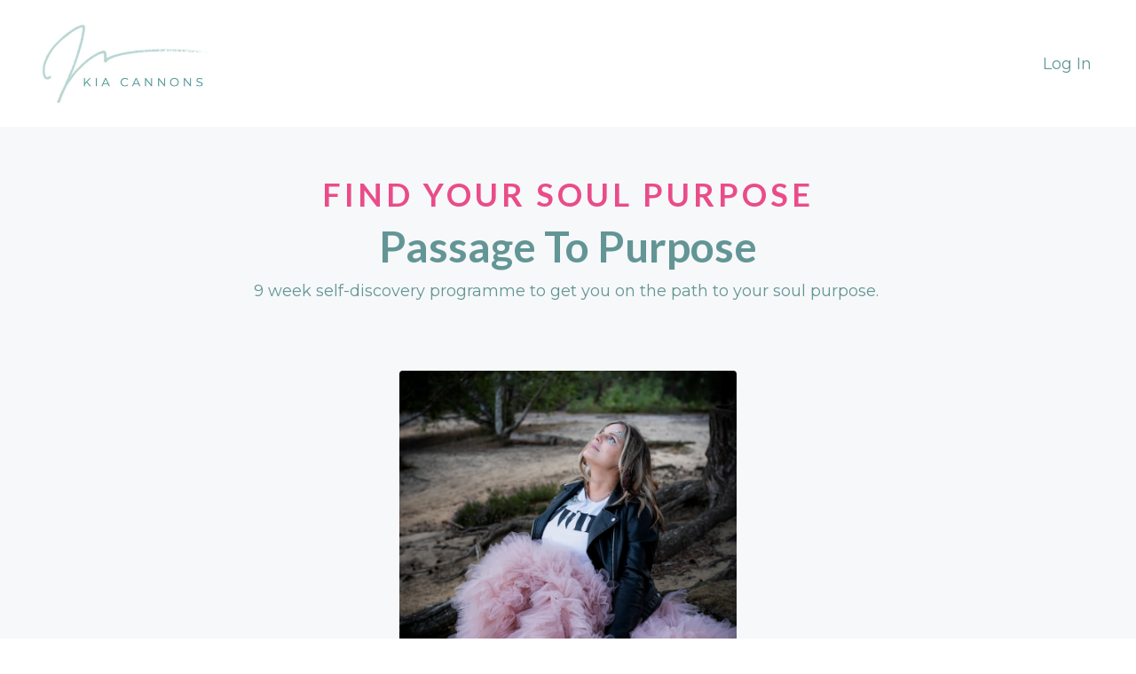

--- FILE ---
content_type: text/html; charset=utf-8
request_url: https://www.kiacannons.com/purpose
body_size: 14450
content:
<!doctype html>
<html lang="en">
  <head>
    
              <meta name="csrf-param" content="authenticity_token">
              <meta name="csrf-token" content="90f5Mo3dF0AANv4jzzdlwKAP4tW9bzVvB5fJwJYUfom2ibg933d0Pf+Arlyzp//MdEXnWfZzHi4NhqHYF84acA==">
            
    <title>
      
        Passage To Purpose
      
    </title>
    <meta charset="utf-8" />
    <meta http-equiv="x-ua-compatible" content="ie=edge, chrome=1">
    <meta name="viewport" content="width=device-width, initial-scale=1, shrink-to-fit=no">
    
      <meta name="description" content="Brand New Course From Kia Cannons On How To Get On The Pathway To Your Purpose" />
    
    <meta property="og:type" content="website">
<meta property="og:url" content="https://www.kiacannons.com/purpose">
<meta name="twitter:card" content="summary_large_image">

<meta property="og:title" content="Passage To Purpose">
<meta name="twitter:title" content="Passage To Purpose">


<meta property="og:description" content="Brand New Course From Kia Cannons On How To Get On The Pathway To Your Purpose">
<meta name="twitter:description" content="Brand New Course From Kia Cannons On How To Get On The Pathway To Your Purpose">


<meta property="og:image" content="https://kajabi-storefronts-production.kajabi-cdn.com/kajabi-storefronts-production/sites/77785/images/DDox1FYoQLS33vBu3BUt_file.jpg">
<meta name="twitter:image" content="https://kajabi-storefronts-production.kajabi-cdn.com/kajabi-storefronts-production/sites/77785/images/DDox1FYoQLS33vBu3BUt_file.jpg">


    
      <link href="https://kajabi-storefronts-production.kajabi-cdn.com/kajabi-storefronts-production/sites/77785/images/ePZxppLKRp6baRpw6Eu5_Favicon_PINK.png?v=2" rel="shortcut icon" />
    
    <link rel="canonical" href="https://www.kiacannons.com/purpose" />

    <!-- Google Fonts ====================================================== -->
    
      <link href="//fonts.googleapis.com/css?family=Montserrat:400,700,400italic,700italic|Lato:400,700,400italic,700italic" rel="stylesheet" type="text/css">
    

    <!-- Kajabi CSS ======================================================== -->
    <link rel="stylesheet" media="screen" href="https://kajabi-app-assets.kajabi-cdn.com/assets/core-0d125629e028a5a14579c81397830a1acd5cf5a9f3ec2d0de19efb9b0795fb03.css" />

    

    <link rel="stylesheet" href="https://use.fontawesome.com/releases/v5.15.2/css/all.css" crossorigin="anonymous">

    <link rel="stylesheet" media="screen" href="https://kajabi-storefronts-production.kajabi-cdn.com/kajabi-storefronts-production/themes/2148100925/assets/styles.css?1713305945191678" />

    <!-- Customer CSS ====================================================== -->
    <link rel="stylesheet" media="screen" href="https://kajabi-storefronts-production.kajabi-cdn.com/kajabi-storefronts-production/themes/2148100925/assets/overrides.css?1713305945191678" />
    <style>
  /* Custom CSS Added Via Theme Settings */
  /* CSS Overrides go here */
</style>


    <!-- Kajabi Editor Only CSS ============================================ -->
    

    <!-- Header hook ======================================================= -->
    <script type="text/javascript">
  var Kajabi = Kajabi || {};
</script>
<script type="text/javascript">
  Kajabi.currentSiteUser = {
    "id" : "-1",
    "type" : "Guest",
    "contactId" : "",
  };
</script>
<script type="text/javascript">
  Kajabi.theme = {
    activeThemeName: "Encore Page 2.x",
    previewThemeId: null,
    editor: false
  };
</script>
<meta name="turbo-prefetch" content="false">
<style type="text/css">
  #editor-overlay {
    display: none;
    border-color: #2E91FC;
    position: absolute;
    background-color: rgba(46,145,252,0.05);
    border-style: dashed;
    border-width: 3px;
    border-radius: 3px;
    pointer-events: none;
    cursor: pointer;
    z-index: 10000000000;
  }
  .editor-overlay-button {
    color: white;
    background: #2E91FC;
    border-radius: 2px;
    font-size: 13px;
    margin-inline-start: -24px;
    margin-block-start: -12px;
    padding-block: 3px;
    padding-inline: 10px;
    text-transform:uppercase;
    font-weight:bold;
    letter-spacing:1.5px;

    left: 50%;
    top: 50%;
    position: absolute;
  }
</style>
<script src="https://kajabi-app-assets.kajabi-cdn.com/vite/assets/track_analytics-999259ad.js" crossorigin="anonymous" type="module"></script><link rel="modulepreload" href="https://kajabi-app-assets.kajabi-cdn.com/vite/assets/stimulus-576c66eb.js" as="script" crossorigin="anonymous">
<link rel="modulepreload" href="https://kajabi-app-assets.kajabi-cdn.com/vite/assets/track_product_analytics-9c66ca0a.js" as="script" crossorigin="anonymous">
<link rel="modulepreload" href="https://kajabi-app-assets.kajabi-cdn.com/vite/assets/stimulus-e54d982b.js" as="script" crossorigin="anonymous">
<link rel="modulepreload" href="https://kajabi-app-assets.kajabi-cdn.com/vite/assets/trackProductAnalytics-3d5f89d8.js" as="script" crossorigin="anonymous">      <script type="text/javascript">
        if (typeof (window.rudderanalytics) === "undefined") {
          !function(){"use strict";window.RudderSnippetVersion="3.0.3";var sdkBaseUrl="https://cdn.rudderlabs.com/v3"
          ;var sdkName="rsa.min.js";var asyncScript=true;window.rudderAnalyticsBuildType="legacy",window.rudderanalytics=[]
          ;var e=["setDefaultInstanceKey","load","ready","page","track","identify","alias","group","reset","setAnonymousId","startSession","endSession","consent"]
          ;for(var n=0;n<e.length;n++){var t=e[n];window.rudderanalytics[t]=function(e){return function(){
          window.rudderanalytics.push([e].concat(Array.prototype.slice.call(arguments)))}}(t)}try{
          new Function('return import("")'),window.rudderAnalyticsBuildType="modern"}catch(a){}
          if(window.rudderAnalyticsMount=function(){
          "undefined"==typeof globalThis&&(Object.defineProperty(Object.prototype,"__globalThis_magic__",{get:function get(){
          return this},configurable:true}),__globalThis_magic__.globalThis=__globalThis_magic__,
          delete Object.prototype.__globalThis_magic__);var e=document.createElement("script")
          ;e.src="".concat(sdkBaseUrl,"/").concat(window.rudderAnalyticsBuildType,"/").concat(sdkName),e.async=asyncScript,
          document.head?document.head.appendChild(e):document.body.appendChild(e)
          },"undefined"==typeof Promise||"undefined"==typeof globalThis){var d=document.createElement("script")
          ;d.src="https://polyfill-fastly.io/v3/polyfill.min.js?version=3.111.0&features=Symbol%2CPromise&callback=rudderAnalyticsMount",
          d.async=asyncScript,document.head?document.head.appendChild(d):document.body.appendChild(d)}else{
          window.rudderAnalyticsMount()}window.rudderanalytics.load("2apYBMHHHWpiGqicceKmzPebApa","https://kajabiaarnyhwq.dataplane.rudderstack.com",{})}();
        }
      </script>
      <script type="text/javascript">
        if (typeof (window.rudderanalytics) !== "undefined") {
          rudderanalytics.page({"account_id":"71816","site_id":"77785"});
        }
      </script>
      <script type="text/javascript">
        if (typeof (window.rudderanalytics) !== "undefined") {
          (function () {
            function AnalyticsClickHandler (event) {
              const targetEl = event.target.closest('a') || event.target.closest('button');
              if (targetEl) {
                rudderanalytics.track('Site Link Clicked', Object.assign(
                  {"account_id":"71816","site_id":"77785"},
                  {
                    link_text: targetEl.textContent.trim(),
                    link_href: targetEl.href,
                    tag_name: targetEl.tagName,
                  }
                ));
              }
            };
            document.addEventListener('click', AnalyticsClickHandler);
          })();
        }
      </script>
<script>
!function(f,b,e,v,n,t,s){if(f.fbq)return;n=f.fbq=function(){n.callMethod?
n.callMethod.apply(n,arguments):n.queue.push(arguments)};if(!f._fbq)f._fbq=n;
n.push=n;n.loaded=!0;n.version='2.0';n.agent='plkajabi';n.queue=[];t=b.createElement(e);t.async=!0;
t.src=v;s=b.getElementsByTagName(e)[0];s.parentNode.insertBefore(t,s)}(window,
                                                                      document,'script','https://connect.facebook.net/en_US/fbevents.js');


fbq('init', '278973523180005', {"ct":"","country":null,"em":"","fn":"","ln":"","pn":"","zp":""});
fbq('track', "PageView");</script>
<noscript><img height="1" width="1" style="display:none"
src="https://www.facebook.com/tr?id=278973523180005&ev=PageView&noscript=1"
/></noscript>
<meta name='site_locale' content='en'><style type="text/css">
  /* Font Awesome 4 */
  .fa.fa-twitter{
    font-family:sans-serif;
  }
  .fa.fa-twitter::before{
    content:"𝕏";
    font-size:1.2em;
  }

  /* Font Awesome 5 */
  .fab.fa-twitter{
    font-family:sans-serif;
  }
  .fab.fa-twitter::before{
    content:"𝕏";
    font-size:1.2em;
  }
</style>
<link rel="stylesheet" href="https://cdn.jsdelivr.net/npm/@kajabi-ui/styles@1.0.4/dist/kajabi_products/kajabi_products.css" />
<script type="module" src="https://cdn.jsdelivr.net/npm/@pine-ds/core@3.14.0/dist/pine-core/pine-core.esm.js"></script>
<script nomodule src="https://cdn.jsdelivr.net/npm/@pine-ds/core@3.14.0/dist/pine-core/index.esm.js"></script>


  </head>

  <style>
  body {
    
      
    
  }
</style>

  <body id="encore-theme" class="background-unrecognized">
    


    <div id="section-header" data-section-id="header">

<style>
  /* Default Header Styles */
  .header {
    
      background-color: #FFFFFF;
    
    font-size: 18px;
  }
  .header a,
  .header a.link-list__link,
  .header a.link-list__link:hover,
  .header a.social-icons__icon,
  .header .user__login a,
  .header .dropdown__item a,
  .header .dropdown__trigger:hover {
    color: #639596;
  }
  .header .dropdown__trigger {
    color: #639596 !important;
  }
  /* Mobile Header Styles */
  @media (max-width: 767px) {
    .header {
      
      font-size: 16px;
    }
    
    .header .hamburger__slices .hamburger__slice {
      
        background-color: ;
      
    }
    
      .header a.link-list__link, .dropdown__item a, .header__content--mobile {
        text-align: left;
      }
    
    .header--overlay .header__content--mobile  {
      padding-bottom: 20px;
    }
  }
  /* Sticky Styles */
  
</style>

<div class="hidden">
  
    
  
    
  
    
  
    
  
  
  
  
</div>

<header class="header header--static    header--close-on-scroll" kjb-settings-id="sections_header_settings_background_color">
  <div class="hello-bars">
    
      
    
      
    
      
    
      
    
  </div>
  
    <div class="header__wrap">
      <div class="header__content header__content--desktop background-unrecognized">
        <div class="container header__container media justify-content-left">
          
            
                <style>
@media (min-width: 768px) {
  #block-1555988494486 {
    text-align: left;
  }
} 
</style>

<div id="block-1555988494486" class="header__block header__block--logo header__block--show header__switch-content " kjb-settings-id="sections_header_blocks_1555988494486_settings_stretch">
  <style>
  #block-1555988494486 {
    line-height: 1;
  }
  #block-1555988494486 .logo__image {
    display: block;
    width: 200px;
  }
  #block-1555988494486 .logo__text {
    color: ;
  }
</style>

<a class="logo" href="/">
  
    
      <img class="logo__image" src="https://kajabi-storefronts-production.kajabi-cdn.com/kajabi-storefronts-production/themes/2148100925/settings_images/ndK1ESEwTZ63jSoG9DH5_logo-KC-color.jpg" kjb-settings-id="sections_header_blocks_1555988494486_settings_logo" alt="Kia Cannons Logo" />
    
  
</a>

</div>

              
          
            
                <style>
@media (min-width: 768px) {
  #block-1555988491313 {
    text-align: right;
  }
} 
</style>

<div id="block-1555988491313" class="header__block header__switch-content header__block--menu stretch" kjb-settings-id="sections_header_blocks_1555988491313_settings_stretch">
  <div class="link-list justify-content-right" kjb-settings-id="sections_header_blocks_1555988491313_settings_menu">
  
</div>

</div>

              
          
            
                <style>
@media (min-width: 768px) {
  #block-1602256221872 {
    text-align: right;
  }
} 
</style>

<div id="block-1602256221872" class="header__block header__switch-content header__block--menu " kjb-settings-id="sections_header_blocks_1602256221872_settings_stretch">
  <div class="link-list justify-content-right" kjb-settings-id="sections_header_blocks_1602256221872_settings_menu">
  
</div>

</div>

              
          
            
                <style>
@media (min-width: 768px) {
  #block-1555988487706 {
    text-align: left;
  }
} 
</style>

<div id="block-1555988487706" class="header__block header__switch-content header__block--user " kjb-settings-id="sections_header_blocks_1555988487706_settings_stretch">
  <style>
  /* Dropdown menu colors for desktop */
  @media (min-width: 768px) {
    #block-1555988487706 .dropdown__menu {
      background: #FFFFFF;
      color: #595959;
    }
    #block-1555988487706 .dropdown__item a, 
    #block-1555988487706 {
      color: #595959;
    }
  }  
  /* Mobile menu text alignment */
  @media (max-width: 767px) {
    #block-1555988487706 .dropdown__item a,
    #block-1555988487706 .user__login a {
      text-align: left;
    }
  }
</style>

<div class="user" kjb-settings-id="sections_header_blocks_1555988487706_settings_language_login">
  
    <span class="user__login" kjb-settings-id="language_login"><a href="/login">Log In</a></span>
  
</div>

</div>

              
          
          
            <div class="hamburger hidden--desktop" kjb-settings-id="sections_header_settings_hamburger_color">
              <div class="hamburger__slices">
                <div class="hamburger__slice hamburger--slice-1"></div>
                <div class="hamburger__slice hamburger--slice-2"></div>
                <div class="hamburger__slice hamburger--slice-3"></div>
                <div class="hamburger__slice hamburger--slice-4"></div>
              </div>
            </div>
          
        </div>
      </div>
      <div class="header__content header__content--mobile">
        <div class="header__switch-content header__spacer"></div>
      </div>
    </div>
  
</header>

</div>
    <main>
      <div data-content-for-index data-dynamic-sections="index"><div id="section-1643658453038" data-section-id="1643658453038"></div><div id="section-1605910299005" data-section-id="1605910299005"><style>
  
    #section-1605910299005 {
      background-image: url(https://kajabi-storefronts-production.kajabi-cdn.com/kajabi-storefronts-production/themes/2148100925/assets/background.jpg?1713305945191678);
      background-position: center;
    }
  
  #section-1605910299005 .section__overlay {
    position: absolute;
    width: 100%;
    height: 100%;
    left: 0;
    top: 0;
    background-color: #f6f8f9;
  }
  #section-1605910299005 .sizer {
    padding-top: 40px;
    padding-bottom: 40px;
  }
  #section-1605910299005 .container {
    max-width: calc(1260px + 10px + 10px);
    padding-right: 10px;
    padding-left: 10px;
    
  }
  #section-1605910299005 .row {
    
  }
  #section-1605910299005 .container--full {
    max-width: calc(100% + 10px + 10px);
  }
  @media (min-width: 768px) {
    
      #section-1605910299005 {
        
      }
    
    #section-1605910299005 .sizer {
      padding-top: 40px;
      padding-bottom: 0px;
    }
    #section-1605910299005 .container {
      max-width: calc(1260px + 40px + 40px);
      padding-right: 40px;
      padding-left: 40px;
    }
    #section-1605910299005 .container--full {
      max-width: calc(100% + 40px + 40px);
    }
  }
  
    #section-1605910299005 .row {
      -webkit-box-align: stretch !important;
      -ms-flex-align: stretch !important;
      align-items: stretch !important;
    }
  
</style>


<section kjb-settings-id="sections_1605910299005_settings_background_color"
  class="section
  
  
   background-light "
  data-reveal-event=""
  data-reveal-offset=""
  data-reveal-units="seconds">
  <div class="sizer ">
    
    <div class="section__overlay"></div>
    <div class="container ">
      <div class="row align-items-start justify-content-center">
        
          <!-- removes default padding from card elements -->

<!-- removes default padding when box-shadow is enabled -->

<!-- default padding values -->



<style>
  /* flush setting */
  
  /* margin settings */
  #block-1605910299005_0 {
    margin-top: 0px;
    margin-right: 0px;
    margin-bottom: 0px;
    margin-left: 0px;
  }
  #block-1605910299005_0 .block {
    /* border settings */
    border: 4px none black;
    border-radius: 4px;
    /* background color */
    
    /* default padding for mobile */
    
    
    
    /* mobile padding overrides */
    
    
    
    
    
  }

  @media (min-width: 768px) {
    /* desktop margin settings */
    #block-1605910299005_0 {
      margin-top: 0px;
      margin-right: 0px;
      margin-bottom: 30px;
      margin-left: 0px;
    }
    #block-1605910299005_0 .block {
      /* default padding for desktop  */
      
      
      /* desktop padding overrides */
      
      
      
      
      
    }
  }
  /* mobile text align */
  @media (max-width: 767px) {
    #block-1605910299005_0 {
      text-align: center;
    }
  }
</style>



  <div class="block-break"></div>

<div kjb-settings-id="sections_1605910299005_blocks_1605910299005_0_settings_width"
  id="block-1605910299005_0"
  class="
  block-type--text
  text-center
  col-10
  
  
  
     animated 
  
  "
  data-reveal-event=""
  data-reveal-offset=""
  data-reveal-units="seconds" >
  <div class="block
    box-shadow-none
    "
    
      data-aos="fade-up"
      data-aos-delay="0"
      data-aos-duration="1000"
    
    >
    
    <style>
  
  #block-1577982541036_0 .btn {
    margin-top: 1rem;
  }
</style>

<h2><span style="color: #ea4c89; letter-spacing: 4px;">FIND YOUR SOUL PURPOSE</span></h2>
<h1>Passage To Purpose</h1>
<p>9 week self-discovery programme to get you on the path to your soul purpose. </p>

  </div>
</div>

  <div class="block-break"></div>


        
          <!-- removes default padding from card elements -->

<!-- removes default padding when box-shadow is enabled -->

<!-- default padding values -->



<style>
  /* flush setting */
  
  /* margin settings */
  #block-1605910299005_1 {
    margin-top: 0px;
    margin-right: 0px;
    margin-bottom: 0px;
    margin-left: 0px;
  }
  #block-1605910299005_1 .block {
    /* border settings */
    border: 4px none black;
    border-radius: 4px;
    /* background color */
    
    /* default padding for mobile */
    
    
    
    /* mobile padding overrides */
    
      padding: 0;
    
    
    
    
    
  }

  @media (min-width: 768px) {
    /* desktop margin settings */
    #block-1605910299005_1 {
      margin-top: 0px;
      margin-right: 0px;
      margin-bottom: 60px;
      margin-left: 0px;
    }
    #block-1605910299005_1 .block {
      /* default padding for desktop  */
      
      
      /* desktop padding overrides */
      
        padding: 0;
      
      
      
      
      
    }
  }
  /* mobile text align */
  @media (max-width: 767px) {
    #block-1605910299005_1 {
      text-align: ;
    }
  }
</style>



<div kjb-settings-id="sections_1605910299005_blocks_1605910299005_1_settings_width"
  id="block-1605910299005_1"
  class="
  block-type--video
  text-
  col-4
  
  
  
     animated 
  
  "
  data-reveal-event=""
  data-reveal-offset=""
  data-reveal-units="seconds" >
  <div class="block
    box-shadow-none
    "
    
      data-aos="fade-up"
      data-aos-delay="500"
      data-aos-duration="1000"
    
    >
    
    













<div class="video">
  
    <img src="https://kajabi-storefronts-production.kajabi-cdn.com/kajabi-storefronts-production/file-uploads/themes/2148100925/settings_images/4e8c1a-fb8-cf8-bf20-b48142173e1_Screenshot_2022-09-23_at_18.43.22.png" alt="Video Poster Image" />
  
</div>

  </div>
</div>


        
          <!-- removes default padding from card elements -->

<!-- removes default padding when box-shadow is enabled -->

<!-- default padding values -->



<style>
  /* flush setting */
  
  /* margin settings */
  #block-1605910299005_2 {
    margin-top: 0px;
    margin-right: 0px;
    margin-bottom: 0px;
    margin-left: 0px;
  }
  #block-1605910299005_2 .block {
    /* border settings */
    border: 4px  black;
    border-radius: 4px;
    /* background color */
    
    /* default padding for mobile */
    
    
      padding: 20px;
    
    
      
        padding: 20px;
      
    
    /* mobile padding overrides */
    
    
      padding-top: 0px;
    
    
      padding-right: 0px;
    
    
      padding-bottom: 0px;
    
    
      padding-left: 0px;
    
  }

  @media (min-width: 768px) {
    /* desktop margin settings */
    #block-1605910299005_2 {
      margin-top: 0px;
      margin-right: 0px;
      margin-bottom: 0px;
      margin-left: 0px;
    }
    #block-1605910299005_2 .block {
      /* default padding for desktop  */
      
      
        
          padding: 30px;
        
      
      /* desktop padding overrides */
      
      
        padding-top: 0px;
      
      
        padding-right: 0px;
      
      
        padding-bottom: 0px;
      
      
        padding-left: 0px;
      
    }
  }
  /* mobile text align */
  @media (max-width: 767px) {
    #block-1605910299005_2 {
      text-align: left;
    }
  }
</style>



<div kjb-settings-id="sections_1605910299005_blocks_1605910299005_2_settings_width"
  id="block-1605910299005_2"
  class="
  block-type--text
  text-left
  col-10
  
  
  
    
  
  "
  data-reveal-event=""
  data-reveal-offset=""
  data-reveal-units="seconds" >
  <div class="block
    box-shadow-
    "
    
      data-aos="none"
      data-aos-delay="0"
      data-aos-duration="0"
    
    >
    
    <style>
  
  #block-1577982541036_0 .btn {
    margin-top: 1rem;
  }
</style>

<h2>Is this you? </h2>
<p>Have you ever wondered what you're meant to do with your life? Feel that you have a soul purpose, but not clear on what it is? Wish someone would show you how to find it? If yes, this course was made for you.</p>

  </div>
</div>


        
      </div>
    </div>
  </div>
</section>
</div><div id="section-1623780607537" data-section-id="1623780607537"></div><div id="section-1623424395690" data-section-id="1623424395690"><style>
  
  #section-1623424395690 .section__overlay {
    position: absolute;
    width: 100%;
    height: 100%;
    left: 0;
    top: 0;
    background-color: #639596;
  }
  #section-1623424395690 .sizer {
    padding-top: 40px;
    padding-bottom: 40px;
  }
  #section-1623424395690 .container {
    max-width: calc(1260px + 10px + 10px);
    padding-right: 10px;
    padding-left: 10px;
    
  }
  #section-1623424395690 .row {
    
  }
  #section-1623424395690 .container--full {
    max-width: calc(100% + 10px + 10px);
  }
  @media (min-width: 768px) {
    
    #section-1623424395690 .sizer {
      padding-top: 50px;
      padding-bottom: 50px;
    }
    #section-1623424395690 .container {
      max-width: calc(1260px + 40px + 40px);
      padding-right: 40px;
      padding-left: 40px;
    }
    #section-1623424395690 .container--full {
      max-width: calc(100% + 40px + 40px);
    }
  }
  
</style>


<section kjb-settings-id="sections_1623424395690_settings_background_color"
  class="section
  
  
   background-light "
  data-reveal-event=""
  data-reveal-offset=""
  data-reveal-units="seconds">
  <div class="sizer ">
    
    <div class="section__overlay"></div>
    <div class="container ">
      <div class="row align-items-center justify-content-center">
        
          <!-- removes default padding from card elements -->

<!-- removes default padding when box-shadow is enabled -->

<!-- default padding values -->



<style>
  /* flush setting */
  
  /* margin settings */
  #block-1623424395690_0 {
    margin-top: 0px;
    margin-right: 0px;
    margin-bottom: 0px;
    margin-left: 0px;
  }
  #block-1623424395690_0 .block {
    /* border settings */
    border: 4px none black;
    border-radius: 4px;
    /* background color */
    
    /* default padding for mobile */
    
    
    
    /* mobile padding overrides */
    
    
    
    
    
  }

  @media (min-width: 768px) {
    /* desktop margin settings */
    #block-1623424395690_0 {
      margin-top: 0px;
      margin-right: 0px;
      margin-bottom: 0px;
      margin-left: 0px;
    }
    #block-1623424395690_0 .block {
      /* default padding for desktop  */
      
      
      /* desktop padding overrides */
      
      
      
      
      
    }
  }
  /* mobile text align */
  @media (max-width: 767px) {
    #block-1623424395690_0 {
      text-align: center;
    }
  }
</style>



<div kjb-settings-id="sections_1623424395690_blocks_1623424395690_0_settings_width"
  id="block-1623424395690_0"
  class="
  block-type--text
  text-center
  col-10
  
  
  
     animated 
  
  "
  data-reveal-event=""
  data-reveal-offset=""
  data-reveal-units="seconds" >
  <div class="block
    box-shadow-none
    "
    
      data-aos="flip-up"
      data-aos-delay="0"
      data-aos-duration="1000"
    
    >
    
    <style>
  
  #block-1577982541036_0 .btn {
    margin-top: 1rem;
  }
</style>

<h1><span style="color: #ffffff;">Inside The&nbsp; Program:</span></h1>

  </div>
</div>


        
      </div>
    </div>
  </div>
</section>
</div><div id="section-1623446594158" data-section-id="1623446594158"><style>
  
  #section-1623446594158 .section__overlay {
    position: absolute;
    width: 100%;
    height: 100%;
    left: 0;
    top: 0;
    background-color: #ffffff;
  }
  #section-1623446594158 .sizer {
    padding-top: 20px;
    padding-bottom: 20px;
  }
  #section-1623446594158 .container {
    max-width: calc(1260px + 10px + 10px);
    padding-right: 10px;
    padding-left: 10px;
    
  }
  #section-1623446594158 .row {
    
  }
  #section-1623446594158 .container--full {
    max-width: calc(100% + 10px + 10px);
  }
  @media (min-width: 768px) {
    
    #section-1623446594158 .sizer {
      padding-top: 30px;
      padding-bottom: 40px;
    }
    #section-1623446594158 .container {
      max-width: calc(1260px + 40px + 40px);
      padding-right: 40px;
      padding-left: 40px;
    }
    #section-1623446594158 .container--full {
      max-width: calc(100% + 40px + 40px);
    }
  }
  
    #section-1623446594158 .row {
      -webkit-box-align: stretch !important;
      -ms-flex-align: stretch !important;
      align-items: stretch !important;
    }
  
</style>


<section kjb-settings-id="sections_1623446594158_settings_background_color"
  class="section
  
  hidden--mobile
   background-light "
  data-reveal-event=""
  data-reveal-offset=""
  data-reveal-units="seconds">
  <div class="sizer ">
    
    <div class="section__overlay"></div>
    <div class="container ">
      <div class="row align-items-center justify-content-center">
        
          <!-- removes default padding from card elements -->

<!-- removes default padding when box-shadow is enabled -->

<!-- default padding values -->



<style>
  /* flush setting */
  
  /* margin settings */
  #block-1623446594158_0 {
    margin-top: 0px;
    margin-right: 0px;
    margin-bottom: 0px;
    margin-left: 0px;
  }
  #block-1623446594158_0 .block {
    /* border settings */
    border: 5px double #c3d6d2;
    border-radius: 10px;
    /* background color */
    
      background-color: #fff;
    
    /* default padding for mobile */
    
      padding: 20px;
    
    
      padding: 20px;
    
    
      
        padding: 20px;
      
    
    /* mobile padding overrides */
    
    
      padding-top: 15px;
    
    
      padding-right: 15px;
    
    
      padding-bottom: 10px;
    
    
      padding-left: 15px;
    
  }

  @media (min-width: 768px) {
    /* desktop margin settings */
    #block-1623446594158_0 {
      margin-top: 0px;
      margin-right: 0px;
      margin-bottom: 0px;
      margin-left: 0px;
    }
    #block-1623446594158_0 .block {
      /* default padding for desktop  */
      
        padding: 30px;
      
      
        
          padding: 30px;
        
      
      /* desktop padding overrides */
      
      
        padding-top: 30px;
      
      
        padding-right: 30px;
      
      
        padding-bottom: 30px;
      
      
        padding-left: 30px;
      
    }
  }
  /* mobile text align */
  @media (max-width: 767px) {
    #block-1623446594158_0 {
      text-align: center;
    }
  }
</style>



<div kjb-settings-id="sections_1623446594158_blocks_1623446594158_0_settings_width"
  id="block-1623446594158_0"
  class="
  block-type--feature
  text-center
  col-4
  
  
  
     animated 
  
  "
  data-reveal-event=""
  data-reveal-offset=""
  data-reveal-units="seconds" >
  <div class="block
    box-shadow-large
     background-light"
    
      data-aos="fade-up"
      data-aos-delay="0"
      data-aos-duration="1000"
    
    >
    
    <style>
  #block-1623446594158_0 .feature__image {
    width: 400px;
    border-radius: 10px;
  }
</style>

<div class="feature">
  
    
      <img class="feature__image" src="https://kajabi-storefronts-production.kajabi-cdn.com/kajabi-storefronts-production/themes/2148100925/settings_images/NBv2zVhNQ2GPbboBwCBa_Passage_To_Purpose_Week_1_awareness.png" kjb-settings-id="sections_1623446594158_blocks_1623446594158_0_settings_image" alt="Week 1: Awareness" />
    
  
  <div class="feature__text" kjb-settings-id="sections_1623446594158_blocks_1623446594158_0_settings_text">
    <h4><span style="color: #c3d6d2;">Awareness</span></h4>
<p><span style="color: #639596;">Where are you now |</span><br /><span style="color: #639596;">How this works</span></p>
  </div>
  
</div>

  </div>
</div>


        
          <!-- removes default padding from card elements -->

<!-- removes default padding when box-shadow is enabled -->

<!-- default padding values -->



<style>
  /* flush setting */
  
  /* margin settings */
  #block-1623446594158_1 {
    margin-top: 0px;
    margin-right: 0px;
    margin-bottom: 0px;
    margin-left: 0px;
  }
  #block-1623446594158_1 .block {
    /* border settings */
    border: 5px double #ffb9a2;
    border-radius: 10px;
    /* background color */
    
      background-color: #fff;
    
    /* default padding for mobile */
    
      padding: 20px;
    
    
      padding: 20px;
    
    
      
        padding: 20px;
      
    
    /* mobile padding overrides */
    
    
      padding-top: 15px;
    
    
      padding-right: 15px;
    
    
      padding-bottom: 10px;
    
    
      padding-left: 15px;
    
  }

  @media (min-width: 768px) {
    /* desktop margin settings */
    #block-1623446594158_1 {
      margin-top: 0px;
      margin-right: 0px;
      margin-bottom: 0px;
      margin-left: 0px;
    }
    #block-1623446594158_1 .block {
      /* default padding for desktop  */
      
        padding: 30px;
      
      
        
          padding: 30px;
        
      
      /* desktop padding overrides */
      
      
        padding-top: 30px;
      
      
        padding-right: 30px;
      
      
        padding-bottom: 30px;
      
      
        padding-left: 30px;
      
    }
  }
  /* mobile text align */
  @media (max-width: 767px) {
    #block-1623446594158_1 {
      text-align: center;
    }
  }
</style>



<div kjb-settings-id="sections_1623446594158_blocks_1623446594158_1_settings_width"
  id="block-1623446594158_1"
  class="
  block-type--feature
  text-center
  col-4
  
  
  
     animated 
  
  "
  data-reveal-event=""
  data-reveal-offset=""
  data-reveal-units="seconds" >
  <div class="block
    box-shadow-large
     background-light"
    
      data-aos="fade-up"
      data-aos-delay="500"
      data-aos-duration="1000"
    
    >
    
    <style>
  #block-1623446594158_1 .feature__image {
    width: 400px;
    border-radius: 10px;
  }
</style>

<div class="feature">
  
    
      <img class="feature__image" src="https://kajabi-storefronts-production.kajabi-cdn.com/kajabi-storefronts-production/themes/2148100925/settings_images/9E1AqwLuTzG2EFy5ADHl_Passage_To_Purpose_Week_2_passion.png" kjb-settings-id="sections_1623446594158_blocks_1623446594158_1_settings_image" alt="Week 2: Passion" />
    
  
  <div class="feature__text" kjb-settings-id="sections_1623446594158_blocks_1623446594158_1_settings_text">
    <h4><span style="color: #ffb9a2;">Passion</span></h4>
<p><span style="color: #ffb9a2;">What brings you joy |<br />What lights you up</span></p>
  </div>
  
</div>

  </div>
</div>


        
          <!-- removes default padding from card elements -->

<!-- removes default padding when box-shadow is enabled -->

<!-- default padding values -->



<style>
  /* flush setting */
  
  /* margin settings */
  #block-1623446594158_2 {
    margin-top: 0px;
    margin-right: 0px;
    margin-bottom: 0px;
    margin-left: 0px;
  }
  #block-1623446594158_2 .block {
    /* border settings */
    border: 5px double #f0bd6e;
    border-radius: 10px;
    /* background color */
    
      background-color: #fff;
    
    /* default padding for mobile */
    
      padding: 20px;
    
    
      padding: 20px;
    
    
      
        padding: 20px;
      
    
    /* mobile padding overrides */
    
    
      padding-top: 15px;
    
    
      padding-right: 15px;
    
    
      padding-bottom: 10px;
    
    
      padding-left: 15px;
    
  }

  @media (min-width: 768px) {
    /* desktop margin settings */
    #block-1623446594158_2 {
      margin-top: 0px;
      margin-right: 0px;
      margin-bottom: 0px;
      margin-left: 0px;
    }
    #block-1623446594158_2 .block {
      /* default padding for desktop  */
      
        padding: 30px;
      
      
        
          padding: 30px;
        
      
      /* desktop padding overrides */
      
      
        padding-top: 30px;
      
      
        padding-right: 30px;
      
      
        padding-bottom: 30px;
      
      
        padding-left: 30px;
      
    }
  }
  /* mobile text align */
  @media (max-width: 767px) {
    #block-1623446594158_2 {
      text-align: center;
    }
  }
</style>



<div kjb-settings-id="sections_1623446594158_blocks_1623446594158_2_settings_width"
  id="block-1623446594158_2"
  class="
  block-type--feature
  text-center
  col-4
  
  
  
     animated 
  
  "
  data-reveal-event=""
  data-reveal-offset=""
  data-reveal-units="seconds" >
  <div class="block
    box-shadow-large
     background-light"
    
      data-aos="fade-up"
      data-aos-delay="1000"
      data-aos-duration="1000"
    
    >
    
    <style>
  #block-1623446594158_2 .feature__image {
    width: 400px;
    border-radius: 10px;
  }
</style>

<div class="feature">
  
    
      <img class="feature__image" src="https://kajabi-storefronts-production.kajabi-cdn.com/kajabi-storefronts-production/themes/2148100925/settings_images/8P2KdSjvRWeq9UsGf6R5_file.jpg" kjb-settings-id="sections_1623446594158_blocks_1623446594158_2_settings_image" alt="Week 3: Attributes" />
    
  
  <div class="feature__text" kjb-settings-id="sections_1623446594158_blocks_1623446594158_2_settings_text">
    <h4><span style="color: #f0bd6e;">Attributes</span></h4>
<p><span style="color: #f0bd6e;">Uncover what you need to Thrive |<br />Zone of Genius</span></p>
  </div>
  
</div>

  </div>
</div>


        
          <!-- removes default padding from card elements -->

<!-- removes default padding when box-shadow is enabled -->

<!-- default padding values -->



<style>
  /* flush setting */
  
  /* margin settings */
  #block-1623448159897 {
    margin-top: 0px;
    margin-right: 0px;
    margin-bottom: 0px;
    margin-left: 0px;
  }
  #block-1623448159897 .block {
    /* border settings */
    border: 5px double #f5d1c3;
    border-radius: 10px;
    /* background color */
    
      background-color: #fff;
    
    /* default padding for mobile */
    
      padding: 20px;
    
    
      padding: 20px;
    
    
      
        padding: 20px;
      
    
    /* mobile padding overrides */
    
    
      padding-top: 15px;
    
    
      padding-right: 15px;
    
    
      padding-bottom: 10px;
    
    
      padding-left: 15px;
    
  }

  @media (min-width: 768px) {
    /* desktop margin settings */
    #block-1623448159897 {
      margin-top: 0px;
      margin-right: 0px;
      margin-bottom: 0px;
      margin-left: 0px;
    }
    #block-1623448159897 .block {
      /* default padding for desktop  */
      
        padding: 30px;
      
      
        
          padding: 30px;
        
      
      /* desktop padding overrides */
      
      
        padding-top: 30px;
      
      
        padding-right: 30px;
      
      
        padding-bottom: 30px;
      
      
        padding-left: 30px;
      
    }
  }
  /* mobile text align */
  @media (max-width: 767px) {
    #block-1623448159897 {
      text-align: center;
    }
  }
</style>



<div kjb-settings-id="sections_1623446594158_blocks_1623448159897_settings_width"
  id="block-1623448159897"
  class="
  block-type--feature
  text-center
  col-4
  
  
  
     animated 
  
  "
  data-reveal-event=""
  data-reveal-offset=""
  data-reveal-units="seconds" >
  <div class="block
    box-shadow-large
     background-light"
    
      data-aos="fade-up"
      data-aos-delay="0"
      data-aos-duration="1000"
    
    >
    
    <style>
  #block-1623448159897 .feature__image {
    width: 400px;
    border-radius: 10px;
  }
</style>

<div class="feature">
  
    
      <img class="feature__image" src="https://kajabi-storefronts-production.kajabi-cdn.com/kajabi-storefronts-production/themes/2148100925/settings_images/aTDZxtItRsifx7iKkvaW_Passage_To_Purpose_Week_4_purpose.png" kjb-settings-id="sections_1623446594158_blocks_1623448159897_settings_image" alt="Week 4: Purpose" />
    
  
  <div class="feature__text" kjb-settings-id="sections_1623446594158_blocks_1623448159897_settings_text">
    <h4><span style="color: #f5d1c3;">Purpose</span></h4>
<p><span style="color: #ffb9a2;">What you care about |<br />Causes on your heart</span></p>
  </div>
  
</div>

  </div>
</div>


        
          <!-- removes default padding from card elements -->

<!-- removes default padding when box-shadow is enabled -->

<!-- default padding values -->



<style>
  /* flush setting */
  
  /* margin settings */
  #block-1623448171284 {
    margin-top: 0px;
    margin-right: 0px;
    margin-bottom: 0px;
    margin-left: 0px;
  }
  #block-1623448171284 .block {
    /* border settings */
    border: 5px double #c3d6d2;
    border-radius: 10px;
    /* background color */
    
      background-color: #fff;
    
    /* default padding for mobile */
    
      padding: 20px;
    
    
      padding: 20px;
    
    
      
        padding: 20px;
      
    
    /* mobile padding overrides */
    
    
      padding-top: 15px;
    
    
      padding-right: 15px;
    
    
      padding-bottom: 10px;
    
    
      padding-left: 15px;
    
  }

  @media (min-width: 768px) {
    /* desktop margin settings */
    #block-1623448171284 {
      margin-top: 0px;
      margin-right: 0px;
      margin-bottom: 0px;
      margin-left: 0px;
    }
    #block-1623448171284 .block {
      /* default padding for desktop  */
      
        padding: 30px;
      
      
        
          padding: 30px;
        
      
      /* desktop padding overrides */
      
      
        padding-top: 30px;
      
      
        padding-right: 30px;
      
      
        padding-bottom: 30px;
      
      
        padding-left: 30px;
      
    }
  }
  /* mobile text align */
  @media (max-width: 767px) {
    #block-1623448171284 {
      text-align: center;
    }
  }
</style>



<div kjb-settings-id="sections_1623446594158_blocks_1623448171284_settings_width"
  id="block-1623448171284"
  class="
  block-type--feature
  text-center
  col-4
  
  
  
     animated 
  
  "
  data-reveal-event=""
  data-reveal-offset=""
  data-reveal-units="seconds" >
  <div class="block
    box-shadow-large
     background-light"
    
      data-aos="fade-up"
      data-aos-delay="1000"
      data-aos-duration="1000"
    
    >
    
    <style>
  #block-1623448171284 .feature__image {
    width: 400px;
    border-radius: 10px;
  }
</style>

<div class="feature">
  
    
      <img class="feature__image" src="https://kajabi-storefronts-production.kajabi-cdn.com/kajabi-storefronts-production/themes/2148100925/settings_images/yxFHb0K3TnWrHsass0Pt_Passage_To_Purpose_Week_5_CORE_VALUES.png" kjb-settings-id="sections_1623446594158_blocks_1623448171284_settings_image" alt="Week 6: Core Values" />
    
  
  <div class="feature__text" kjb-settings-id="sections_1623446594158_blocks_1623448171284_settings_text">
    <h4><span style="color: #639596;">Core Values<br /></span></h4>
<p><span style="color: #639596;">Find the leverage that <br />will drive you forward</span></p>
  </div>
  
</div>

  </div>
</div>


        
          <!-- removes default padding from card elements -->

<!-- removes default padding when box-shadow is enabled -->

<!-- default padding values -->



<style>
  /* flush setting */
  
  /* margin settings */
  #block-1623448165656 {
    margin-top: 0px;
    margin-right: 0px;
    margin-bottom: 0px;
    margin-left: 0px;
  }
  #block-1623448165656 .block {
    /* border settings */
    border: 5px double #639596;
    border-radius: 10px;
    /* background color */
    
      background-color: #fff;
    
    /* default padding for mobile */
    
      padding: 20px;
    
    
      padding: 20px;
    
    
      
        padding: 20px;
      
    
    /* mobile padding overrides */
    
    
      padding-top: 15px;
    
    
      padding-right: 15px;
    
    
      padding-bottom: 10px;
    
    
      padding-left: 15px;
    
  }

  @media (min-width: 768px) {
    /* desktop margin settings */
    #block-1623448165656 {
      margin-top: 0px;
      margin-right: 0px;
      margin-bottom: 0px;
      margin-left: 0px;
    }
    #block-1623448165656 .block {
      /* default padding for desktop  */
      
        padding: 30px;
      
      
        
          padding: 30px;
        
      
      /* desktop padding overrides */
      
      
        padding-top: 30px;
      
      
        padding-right: 30px;
      
      
        padding-bottom: 30px;
      
      
        padding-left: 30px;
      
    }
  }
  /* mobile text align */
  @media (max-width: 767px) {
    #block-1623448165656 {
      text-align: center;
    }
  }
</style>



<div kjb-settings-id="sections_1623446594158_blocks_1623448165656_settings_width"
  id="block-1623448165656"
  class="
  block-type--feature
  text-center
  col-4
  
  
  
     animated 
  
  "
  data-reveal-event=""
  data-reveal-offset=""
  data-reveal-units="seconds" >
  <div class="block
    box-shadow-large
     background-light"
    
      data-aos="fade-up"
      data-aos-delay="500"
      data-aos-duration="1000"
    
    >
    
    <style>
  #block-1623448165656 .feature__image {
    width: 400px;
    border-radius: 10px;
  }
</style>

<div class="feature">
  
    
      <img class="feature__image" src="https://kajabi-storefronts-production.kajabi-cdn.com/kajabi-storefronts-production/themes/2148100925/settings_images/cl927XoTpSg7BvyTPoiE_Passage_To_Purpose_Week_6_DESIRES.png" kjb-settings-id="sections_1623446594158_blocks_1623448165656_settings_image" alt="Week 5: Desires" />
    
  
  <div class="feature__text" kjb-settings-id="sections_1623446594158_blocks_1623448165656_settings_text">
    <h4><span style="color: #c3d6d2;">Desires</span></h4>
<p><span style="color: #639596;">Discover your energy drivers |<br />The lifestyle you want</span></p>
  </div>
  
</div>

  </div>
</div>


        
          <!-- removes default padding from card elements -->

<!-- removes default padding when box-shadow is enabled -->

<!-- default padding values -->



<style>
  /* flush setting */
  
  /* margin settings */
  #block-1623448889915 {
    margin-top: 0px;
    margin-right: 0px;
    margin-bottom: 0px;
    margin-left: 0px;
  }
  #block-1623448889915 .block {
    /* border settings */
    border: 5px double #639596;
    border-radius: 10px;
    /* background color */
    
      background-color: #fff;
    
    /* default padding for mobile */
    
      padding: 20px;
    
    
      padding: 20px;
    
    
      
        padding: 20px;
      
    
    /* mobile padding overrides */
    
    
      padding-top: 15px;
    
    
      padding-right: 15px;
    
    
      padding-bottom: 10px;
    
    
      padding-left: 15px;
    
  }

  @media (min-width: 768px) {
    /* desktop margin settings */
    #block-1623448889915 {
      margin-top: 0px;
      margin-right: 0px;
      margin-bottom: 0px;
      margin-left: 0px;
    }
    #block-1623448889915 .block {
      /* default padding for desktop  */
      
        padding: 30px;
      
      
        
          padding: 30px;
        
      
      /* desktop padding overrides */
      
      
        padding-top: 30px;
      
      
        padding-right: 30px;
      
      
        padding-bottom: 30px;
      
      
        padding-left: 30px;
      
    }
  }
  /* mobile text align */
  @media (max-width: 767px) {
    #block-1623448889915 {
      text-align: center;
    }
  }
</style>



<div kjb-settings-id="sections_1623446594158_blocks_1623448889915_settings_width"
  id="block-1623448889915"
  class="
  block-type--feature
  text-center
  col-4
  
  
  
     animated 
  
  "
  data-reveal-event=""
  data-reveal-offset=""
  data-reveal-units="seconds" >
  <div class="block
    box-shadow-large
     background-light"
    
      data-aos="fade-up"
      data-aos-delay="0"
      data-aos-duration="1000"
    
    >
    
    <style>
  #block-1623448889915 .feature__image {
    width: 400px;
    border-radius: 10px;
  }
</style>

<div class="feature">
  
    
      <img class="feature__image" src="https://kajabi-storefronts-production.kajabi-cdn.com/kajabi-storefronts-production/themes/2148100925/settings_images/WdO35z8TsOWexnQMDohg_Passage_To_Purpose_Week_7_DECISION_FILTER.png" kjb-settings-id="sections_1623446594158_blocks_1623448889915_settings_image" alt="Week 7: Decision Filter" />
    
  
  <div class="feature__text" kjb-settings-id="sections_1623446594158_blocks_1623448889915_settings_text">
    <h4><span style="color: #f0bd6e;">Decision Filter<br /></span></h4>
<p><span style="color: #f0bd6e;">Create your personal decision filter |&nbsp;Potential ideas to explore</span></p>
  </div>
  
</div>

  </div>
</div>


        
          <!-- removes default padding from card elements -->

<!-- removes default padding when box-shadow is enabled -->

<!-- default padding values -->



<style>
  /* flush setting */
  
  /* margin settings */
  #block-1623448897248 {
    margin-top: 0px;
    margin-right: 0px;
    margin-bottom: 0px;
    margin-left: 0px;
  }
  #block-1623448897248 .block {
    /* border settings */
    border: 5px double #ffb9a2;
    border-radius: 10px;
    /* background color */
    
      background-color: #fff;
    
    /* default padding for mobile */
    
      padding: 20px;
    
    
      padding: 20px;
    
    
      
        padding: 20px;
      
    
    /* mobile padding overrides */
    
    
      padding-top: 15px;
    
    
      padding-right: 15px;
    
    
      padding-bottom: 10px;
    
    
      padding-left: 15px;
    
  }

  @media (min-width: 768px) {
    /* desktop margin settings */
    #block-1623448897248 {
      margin-top: 0px;
      margin-right: 0px;
      margin-bottom: 0px;
      margin-left: 0px;
    }
    #block-1623448897248 .block {
      /* default padding for desktop  */
      
        padding: 30px;
      
      
        
          padding: 30px;
        
      
      /* desktop padding overrides */
      
      
        padding-top: 30px;
      
      
        padding-right: 30px;
      
      
        padding-bottom: 30px;
      
      
        padding-left: 30px;
      
    }
  }
  /* mobile text align */
  @media (max-width: 767px) {
    #block-1623448897248 {
      text-align: center;
    }
  }
</style>



<div kjb-settings-id="sections_1623446594158_blocks_1623448897248_settings_width"
  id="block-1623448897248"
  class="
  block-type--feature
  text-center
  col-4
  
  
  
     animated 
  
  "
  data-reveal-event=""
  data-reveal-offset=""
  data-reveal-units="seconds" >
  <div class="block
    box-shadow-large
     background-light"
    
      data-aos="fade-up"
      data-aos-delay="500"
      data-aos-duration="1000"
    
    >
    
    <style>
  #block-1623448897248 .feature__image {
    width: 400px;
    border-radius: 10px;
  }
</style>

<div class="feature">
  
    
      <img class="feature__image" src="https://kajabi-storefronts-production.kajabi-cdn.com/kajabi-storefronts-production/themes/2148100925/settings_images/IP6oODxbQi68jhwGPUOO_Passage_To_Purpose_Week_8_ACTION.png" kjb-settings-id="sections_1623446594158_blocks_1623448897248_settings_image" alt="Week 8: Take Action" />
    
  
  <div class="feature__text" kjb-settings-id="sections_1623446594158_blocks_1623448897248_settings_text">
    <h4><span style="color: #ffb9a2;">Action<br /></span></h4>
<p><span style="color: #ffb9a2;">Make a bold move |&nbsp;Confidence &amp; Mindset hacks</span></p>
  </div>
  
</div>

  </div>
</div>


        
          <!-- removes default padding from card elements -->

<!-- removes default padding when box-shadow is enabled -->

<!-- default padding values -->



<style>
  /* flush setting */
  
  /* margin settings */
  #block-1623448903887 {
    margin-top: 0px;
    margin-right: 0px;
    margin-bottom: 0px;
    margin-left: 0px;
  }
  #block-1623448903887 .block {
    /* border settings */
    border: 5px double #f0bd6e;
    border-radius: 10px;
    /* background color */
    
      background-color: #fff;
    
    /* default padding for mobile */
    
      padding: 20px;
    
    
      padding: 20px;
    
    
      
        padding: 20px;
      
    
    /* mobile padding overrides */
    
    
      padding-top: 15px;
    
    
      padding-right: 15px;
    
    
      padding-bottom: 10px;
    
    
      padding-left: 15px;
    
  }

  @media (min-width: 768px) {
    /* desktop margin settings */
    #block-1623448903887 {
      margin-top: 0px;
      margin-right: 0px;
      margin-bottom: 0px;
      margin-left: 0px;
    }
    #block-1623448903887 .block {
      /* default padding for desktop  */
      
        padding: 30px;
      
      
        
          padding: 30px;
        
      
      /* desktop padding overrides */
      
      
        padding-top: 30px;
      
      
        padding-right: 30px;
      
      
        padding-bottom: 30px;
      
      
        padding-left: 30px;
      
    }
  }
  /* mobile text align */
  @media (max-width: 767px) {
    #block-1623448903887 {
      text-align: center;
    }
  }
</style>



<div kjb-settings-id="sections_1623446594158_blocks_1623448903887_settings_width"
  id="block-1623448903887"
  class="
  block-type--feature
  text-center
  col-4
  
  
  
     animated 
  
  "
  data-reveal-event=""
  data-reveal-offset=""
  data-reveal-units="seconds" >
  <div class="block
    box-shadow-large
     background-light"
    
      data-aos="fade-up"
      data-aos-delay="1000"
      data-aos-duration="1000"
    
    >
    
    <style>
  #block-1623448903887 .feature__image {
    width: 400px;
    border-radius: 10px;
  }
</style>

<div class="feature">
  
    
      <img class="feature__image" src="https://kajabi-storefronts-production.kajabi-cdn.com/kajabi-storefronts-production/themes/2148100925/settings_images/fVtQlC8TzmLMrQtjerxA_Passage_To_Purpose_Week_9_ALIGNMENT.png" kjb-settings-id="sections_1623446594158_blocks_1623448903887_settings_image" alt="Week 9: Mindset & Alignment" />
    
  
  <div class="feature__text" kjb-settings-id="sections_1623446594158_blocks_1623448903887_settings_text">
    <h4><span style="color: #639596;">Alignment<br /></span></h4>
<p><span style="color: #639596;">How to stay on the right path | Intuition | Guidance</span></p>
  </div>
  
</div>

  </div>
</div>


        
      </div>
    </div>
  </div>
</section>
</div><div id="section-1623450791933" data-section-id="1623450791933"><style>
  
  #section-1623450791933 .section__overlay {
    position: absolute;
    width: 100%;
    height: 100%;
    left: 0;
    top: 0;
    background-color: #ffffff;
  }
  #section-1623450791933 .sizer {
    padding-top: 20px;
    padding-bottom: 20px;
  }
  #section-1623450791933 .container {
    max-width: calc(1260px + 10px + 10px);
    padding-right: 10px;
    padding-left: 10px;
    
  }
  #section-1623450791933 .row {
    
  }
  #section-1623450791933 .container--full {
    max-width: calc(100% + 10px + 10px);
  }
  @media (min-width: 768px) {
    
    #section-1623450791933 .sizer {
      padding-top: 30px;
      padding-bottom: 40px;
    }
    #section-1623450791933 .container {
      max-width: calc(1260px + 40px + 40px);
      padding-right: 40px;
      padding-left: 40px;
    }
    #section-1623450791933 .container--full {
      max-width: calc(100% + 40px + 40px);
    }
  }
  
    #section-1623450791933 .row {
      -webkit-box-align: stretch !important;
      -ms-flex-align: stretch !important;
      align-items: stretch !important;
    }
  
</style>


<section kjb-settings-id="sections_1623450791933_settings_background_color"
  class="section
  hidden--desktop
  
   background-light "
  data-reveal-event=""
  data-reveal-offset=""
  data-reveal-units="seconds">
  <div class="sizer ">
    
    <div class="section__overlay"></div>
    <div class="container ">
      <div class="row align-items-center justify-content-center">
        
          <!-- removes default padding from card elements -->

<!-- removes default padding when box-shadow is enabled -->

<!-- default padding values -->



<style>
  /* flush setting */
  
  /* margin settings */
  #block-1623450791931_0 {
    margin-top: 0px;
    margin-right: 0px;
    margin-bottom: 0px;
    margin-left: 0px;
  }
  #block-1623450791931_0 .block {
    /* border settings */
    border: 5px double #c3d6d2;
    border-radius: 10px;
    /* background color */
    
      background-color: #fff;
    
    /* default padding for mobile */
    
      padding: 20px;
    
    
      padding: 20px;
    
    
      
        padding: 20px;
      
    
    /* mobile padding overrides */
    
    
      padding-top: 15px;
    
    
      padding-right: 15px;
    
    
      padding-bottom: 10px;
    
    
      padding-left: 15px;
    
  }

  @media (min-width: 768px) {
    /* desktop margin settings */
    #block-1623450791931_0 {
      margin-top: 0px;
      margin-right: 0px;
      margin-bottom: 0px;
      margin-left: 0px;
    }
    #block-1623450791931_0 .block {
      /* default padding for desktop  */
      
        padding: 30px;
      
      
        
          padding: 30px;
        
      
      /* desktop padding overrides */
      
      
        padding-top: 30px;
      
      
        padding-right: 30px;
      
      
        padding-bottom: 30px;
      
      
        padding-left: 30px;
      
    }
  }
  /* mobile text align */
  @media (max-width: 767px) {
    #block-1623450791931_0 {
      text-align: center;
    }
  }
</style>



<div kjb-settings-id="sections_1623450791933_blocks_1623450791931_0_settings_width"
  id="block-1623450791931_0"
  class="
  block-type--feature
  text-center
  col-4
  
  
  
     animated 
  
  "
  data-reveal-event=""
  data-reveal-offset=""
  data-reveal-units="seconds" >
  <div class="block
    box-shadow-large
     background-light"
    
      data-aos="fade-up"
      data-aos-delay="0"
      data-aos-duration="1000"
    
    >
    
    <style>
  #block-1623450791931_0 .feature__image {
    width: 400px;
    border-radius: 10px;
  }
</style>

<div class="feature">
  
    
      <img class="feature__image" src="https://kajabi-storefronts-production.kajabi-cdn.com/kajabi-storefronts-production/themes/2148100925/settings_images/Ab8kkUHzRkyYFlWdzIaM_file.jpg" kjb-settings-id="sections_1623450791933_blocks_1623450791931_0_settings_image" alt="Week 1: Awareness" />
    
  
  <div class="feature__text" kjb-settings-id="sections_1623450791933_blocks_1623450791931_0_settings_text">
    <h4><span style="color: #c3d6d2;">Week 1: Awareness</span></h4>
<p><span style="color: #639596;">Where are you now</span><br /><span style="color: #639596;">How this works</span></p>
  </div>
  
</div>

  </div>
</div>


        
          <!-- removes default padding from card elements -->

<!-- removes default padding when box-shadow is enabled -->

<!-- default padding values -->



<style>
  /* flush setting */
  
  /* margin settings */
  #block-1623450791931_1 {
    margin-top: 0px;
    margin-right: 0px;
    margin-bottom: 0px;
    margin-left: 0px;
  }
  #block-1623450791931_1 .block {
    /* border settings */
    border: 5px double #ffb9a2;
    border-radius: 10px;
    /* background color */
    
      background-color: #fff;
    
    /* default padding for mobile */
    
      padding: 20px;
    
    
      padding: 20px;
    
    
      
        padding: 20px;
      
    
    /* mobile padding overrides */
    
    
      padding-top: 15px;
    
    
      padding-right: 15px;
    
    
      padding-bottom: 10px;
    
    
      padding-left: 15px;
    
  }

  @media (min-width: 768px) {
    /* desktop margin settings */
    #block-1623450791931_1 {
      margin-top: 0px;
      margin-right: 0px;
      margin-bottom: 0px;
      margin-left: 0px;
    }
    #block-1623450791931_1 .block {
      /* default padding for desktop  */
      
        padding: 30px;
      
      
        
          padding: 30px;
        
      
      /* desktop padding overrides */
      
      
        padding-top: 30px;
      
      
        padding-right: 30px;
      
      
        padding-bottom: 30px;
      
      
        padding-left: 30px;
      
    }
  }
  /* mobile text align */
  @media (max-width: 767px) {
    #block-1623450791931_1 {
      text-align: center;
    }
  }
</style>



<div kjb-settings-id="sections_1623450791933_blocks_1623450791931_1_settings_width"
  id="block-1623450791931_1"
  class="
  block-type--feature
  text-center
  col-4
  
  
  
     animated 
  
  "
  data-reveal-event=""
  data-reveal-offset=""
  data-reveal-units="seconds" >
  <div class="block
    box-shadow-large
     background-light"
    
      data-aos="fade-up"
      data-aos-delay="0"
      data-aos-duration="1000"
    
    >
    
    <style>
  #block-1623450791931_1 .feature__image {
    width: 400px;
    border-radius: 10px;
  }
</style>

<div class="feature">
  
    
      <img class="feature__image" src="https://kajabi-storefronts-production.kajabi-cdn.com/kajabi-storefronts-production/themes/2148100925/settings_images/Ld7M9ONcQ5mZp6WbrFZq_file.jpg" kjb-settings-id="sections_1623450791933_blocks_1623450791931_1_settings_image" alt="Week 2: Passion" />
    
  
  <div class="feature__text" kjb-settings-id="sections_1623450791933_blocks_1623450791931_1_settings_text">
    <h4><span style="color: #ffb9a2;">Week 2: Passion</span></h4>
<p><span style="color: #ffb9a2;">What brings you joy<br />What lights you up</span></p>
  </div>
  
</div>

  </div>
</div>


        
          <!-- removes default padding from card elements -->

<!-- removes default padding when box-shadow is enabled -->

<!-- default padding values -->



<style>
  /* flush setting */
  
  /* margin settings */
  #block-1623450791931_2 {
    margin-top: 0px;
    margin-right: 0px;
    margin-bottom: 0px;
    margin-left: 0px;
  }
  #block-1623450791931_2 .block {
    /* border settings */
    border: 5px double #f0bd6e;
    border-radius: 10px;
    /* background color */
    
      background-color: #fff;
    
    /* default padding for mobile */
    
      padding: 20px;
    
    
      padding: 20px;
    
    
      
        padding: 20px;
      
    
    /* mobile padding overrides */
    
    
      padding-top: 15px;
    
    
      padding-right: 15px;
    
    
      padding-bottom: 10px;
    
    
      padding-left: 15px;
    
  }

  @media (min-width: 768px) {
    /* desktop margin settings */
    #block-1623450791931_2 {
      margin-top: 0px;
      margin-right: 0px;
      margin-bottom: 0px;
      margin-left: 0px;
    }
    #block-1623450791931_2 .block {
      /* default padding for desktop  */
      
        padding: 30px;
      
      
        
          padding: 30px;
        
      
      /* desktop padding overrides */
      
      
        padding-top: 30px;
      
      
        padding-right: 30px;
      
      
        padding-bottom: 30px;
      
      
        padding-left: 30px;
      
    }
  }
  /* mobile text align */
  @media (max-width: 767px) {
    #block-1623450791931_2 {
      text-align: center;
    }
  }
</style>



<div kjb-settings-id="sections_1623450791933_blocks_1623450791931_2_settings_width"
  id="block-1623450791931_2"
  class="
  block-type--feature
  text-center
  col-4
  
  
  
     animated 
  
  "
  data-reveal-event=""
  data-reveal-offset=""
  data-reveal-units="seconds" >
  <div class="block
    box-shadow-large
     background-light"
    
      data-aos="fade-up"
      data-aos-delay="0"
      data-aos-duration="1000"
    
    >
    
    <style>
  #block-1623450791931_2 .feature__image {
    width: 400px;
    border-radius: 10px;
  }
</style>

<div class="feature">
  
    
      <img class="feature__image" src="https://kajabi-storefronts-production.kajabi-cdn.com/kajabi-storefronts-production/themes/2148100925/settings_images/EBDhT0RRKcg61qWKj6ZQ_file.jpg" kjb-settings-id="sections_1623450791933_blocks_1623450791931_2_settings_image" alt="Week 3: Attributes" />
    
  
  <div class="feature__text" kjb-settings-id="sections_1623450791933_blocks_1623450791931_2_settings_text">
    <h4><span style="color: #f0bd6e;">Week 3: Attributes</span></h4>
<p><span style="color: #f0bd6e;">Uncover what you need to Thrive <br />Zone of Genius</span></p>
  </div>
  
</div>

  </div>
</div>


        
          <!-- removes default padding from card elements -->

<!-- removes default padding when box-shadow is enabled -->

<!-- default padding values -->



<style>
  /* flush setting */
  
  /* margin settings */
  #block-1623450791931_3 {
    margin-top: 0px;
    margin-right: 0px;
    margin-bottom: 0px;
    margin-left: 0px;
  }
  #block-1623450791931_3 .block {
    /* border settings */
    border: 5px double #f5d1c3;
    border-radius: 10px;
    /* background color */
    
      background-color: #fff;
    
    /* default padding for mobile */
    
      padding: 20px;
    
    
      padding: 20px;
    
    
      
        padding: 20px;
      
    
    /* mobile padding overrides */
    
    
      padding-top: 15px;
    
    
      padding-right: 15px;
    
    
      padding-bottom: 10px;
    
    
      padding-left: 15px;
    
  }

  @media (min-width: 768px) {
    /* desktop margin settings */
    #block-1623450791931_3 {
      margin-top: 0px;
      margin-right: 0px;
      margin-bottom: 0px;
      margin-left: 0px;
    }
    #block-1623450791931_3 .block {
      /* default padding for desktop  */
      
        padding: 30px;
      
      
        
          padding: 30px;
        
      
      /* desktop padding overrides */
      
      
        padding-top: 30px;
      
      
        padding-right: 30px;
      
      
        padding-bottom: 30px;
      
      
        padding-left: 30px;
      
    }
  }
  /* mobile text align */
  @media (max-width: 767px) {
    #block-1623450791931_3 {
      text-align: center;
    }
  }
</style>



<div kjb-settings-id="sections_1623450791933_blocks_1623450791931_3_settings_width"
  id="block-1623450791931_3"
  class="
  block-type--feature
  text-center
  col-4
  
  
  
     animated 
  
  "
  data-reveal-event=""
  data-reveal-offset=""
  data-reveal-units="seconds" >
  <div class="block
    box-shadow-large
     background-light"
    
      data-aos="fade-up"
      data-aos-delay="0"
      data-aos-duration="1000"
    
    >
    
    <style>
  #block-1623450791931_3 .feature__image {
    width: 400px;
    border-radius: 10px;
  }
</style>

<div class="feature">
  
    
      <img class="feature__image" src="https://kajabi-storefronts-production.kajabi-cdn.com/kajabi-storefronts-production/themes/2148100925/settings_images/KNpqjqKuTSC2y0C5aiHD_file.jpg" kjb-settings-id="sections_1623450791933_blocks_1623450791931_3_settings_image" alt="Week 4: Purpose" />
    
  
  <div class="feature__text" kjb-settings-id="sections_1623450791933_blocks_1623450791931_3_settings_text">
    <h4><span style="color: #f5d1c3;">Week 4: Purpose</span></h4>
<p><span style="color: #ffb9a2;">What you care about <br />Causes on your heart</span></p>
  </div>
  
</div>

  </div>
</div>


        
          <!-- removes default padding from card elements -->

<!-- removes default padding when box-shadow is enabled -->

<!-- default padding values -->



<style>
  /* flush setting */
  
  /* margin settings */
  #block-1623450791931_4 {
    margin-top: 0px;
    margin-right: 0px;
    margin-bottom: 0px;
    margin-left: 0px;
  }
  #block-1623450791931_4 .block {
    /* border settings */
    border: 5px double #639596;
    border-radius: 10px;
    /* background color */
    
      background-color: #fff;
    
    /* default padding for mobile */
    
      padding: 20px;
    
    
      padding: 20px;
    
    
      
        padding: 20px;
      
    
    /* mobile padding overrides */
    
    
      padding-top: 15px;
    
    
      padding-right: 15px;
    
    
      padding-bottom: 10px;
    
    
      padding-left: 15px;
    
  }

  @media (min-width: 768px) {
    /* desktop margin settings */
    #block-1623450791931_4 {
      margin-top: 0px;
      margin-right: 0px;
      margin-bottom: 0px;
      margin-left: 0px;
    }
    #block-1623450791931_4 .block {
      /* default padding for desktop  */
      
        padding: 30px;
      
      
        
          padding: 30px;
        
      
      /* desktop padding overrides */
      
      
        padding-top: 30px;
      
      
        padding-right: 30px;
      
      
        padding-bottom: 30px;
      
      
        padding-left: 30px;
      
    }
  }
  /* mobile text align */
  @media (max-width: 767px) {
    #block-1623450791931_4 {
      text-align: center;
    }
  }
</style>



<div kjb-settings-id="sections_1623450791933_blocks_1623450791931_4_settings_width"
  id="block-1623450791931_4"
  class="
  block-type--feature
  text-center
  col-4
  
  
  
     animated 
  
  "
  data-reveal-event=""
  data-reveal-offset=""
  data-reveal-units="seconds" >
  <div class="block
    box-shadow-large
     background-light"
    
      data-aos="fade-up"
      data-aos-delay="0"
      data-aos-duration="1000"
    
    >
    
    <style>
  #block-1623450791931_4 .feature__image {
    width: 400px;
    border-radius: 10px;
  }
</style>

<div class="feature">
  
    
      <img class="feature__image" src="https://kajabi-storefronts-production.kajabi-cdn.com/kajabi-storefronts-production/themes/2148100925/settings_images/e1HlfrmRT429rv1j10ia_file.jpg" kjb-settings-id="sections_1623450791933_blocks_1623450791931_4_settings_image" alt="Week 5: Desires" />
    
  
  <div class="feature__text" kjb-settings-id="sections_1623450791933_blocks_1623450791931_4_settings_text">
    <h4><span style="color: #639596;">Week 5: Desires</span></h4>
<p><span style="color: #639596;">Discover your energy drivers <br />The lifestyle you want</span></p>
  </div>
  
</div>

  </div>
</div>


        
          <!-- removes default padding from card elements -->

<!-- removes default padding when box-shadow is enabled -->

<!-- default padding values -->



<style>
  /* flush setting */
  
  /* margin settings */
  #block-1623450791931_5 {
    margin-top: 0px;
    margin-right: 0px;
    margin-bottom: 0px;
    margin-left: 0px;
  }
  #block-1623450791931_5 .block {
    /* border settings */
    border: 5px double #c3d6d2;
    border-radius: 10px;
    /* background color */
    
      background-color: #fff;
    
    /* default padding for mobile */
    
      padding: 20px;
    
    
      padding: 20px;
    
    
      
        padding: 20px;
      
    
    /* mobile padding overrides */
    
    
      padding-top: 15px;
    
    
      padding-right: 15px;
    
    
      padding-bottom: 10px;
    
    
      padding-left: 15px;
    
  }

  @media (min-width: 768px) {
    /* desktop margin settings */
    #block-1623450791931_5 {
      margin-top: 0px;
      margin-right: 0px;
      margin-bottom: 0px;
      margin-left: 0px;
    }
    #block-1623450791931_5 .block {
      /* default padding for desktop  */
      
        padding: 30px;
      
      
        
          padding: 30px;
        
      
      /* desktop padding overrides */
      
      
        padding-top: 30px;
      
      
        padding-right: 30px;
      
      
        padding-bottom: 30px;
      
      
        padding-left: 30px;
      
    }
  }
  /* mobile text align */
  @media (max-width: 767px) {
    #block-1623450791931_5 {
      text-align: center;
    }
  }
</style>



<div kjb-settings-id="sections_1623450791933_blocks_1623450791931_5_settings_width"
  id="block-1623450791931_5"
  class="
  block-type--feature
  text-center
  col-4
  
  
  
     animated 
  
  "
  data-reveal-event=""
  data-reveal-offset=""
  data-reveal-units="seconds" >
  <div class="block
    box-shadow-large
     background-light"
    
      data-aos="fade-up"
      data-aos-delay="0"
      data-aos-duration="1000"
    
    >
    
    <style>
  #block-1623450791931_5 .feature__image {
    width: 400px;
    border-radius: 10px;
  }
</style>

<div class="feature">
  
    
      <img class="feature__image" src="https://kajabi-storefronts-production.kajabi-cdn.com/kajabi-storefronts-production/themes/2148100925/settings_images/MnUAllxjTVCTm9phwVej_PP-6.jpg" kjb-settings-id="sections_1623450791933_blocks_1623450791931_5_settings_image" alt="Week 6: Core Values" />
    
  
  <div class="feature__text" kjb-settings-id="sections_1623450791933_blocks_1623450791931_5_settings_text">
    <h4><span style="color: #639596;"><span style="color: #c3d6d2;">Week 6: Core Values</span><br /></span></h4>
<p><span style="color: #639596;">Find the leverage that will drive you forward</span></p>
  </div>
  
</div>

  </div>
</div>


        
          <!-- removes default padding from card elements -->

<!-- removes default padding when box-shadow is enabled -->

<!-- default padding values -->



<style>
  /* flush setting */
  
  /* margin settings */
  #block-1623450791931_6 {
    margin-top: 0px;
    margin-right: 0px;
    margin-bottom: 0px;
    margin-left: 0px;
  }
  #block-1623450791931_6 .block {
    /* border settings */
    border: 5px double #639596;
    border-radius: 10px;
    /* background color */
    
      background-color: #fff;
    
    /* default padding for mobile */
    
      padding: 20px;
    
    
      padding: 20px;
    
    
      
        padding: 20px;
      
    
    /* mobile padding overrides */
    
    
      padding-top: 15px;
    
    
      padding-right: 15px;
    
    
      padding-bottom: 10px;
    
    
      padding-left: 15px;
    
  }

  @media (min-width: 768px) {
    /* desktop margin settings */
    #block-1623450791931_6 {
      margin-top: 0px;
      margin-right: 0px;
      margin-bottom: 0px;
      margin-left: 0px;
    }
    #block-1623450791931_6 .block {
      /* default padding for desktop  */
      
        padding: 30px;
      
      
        
          padding: 30px;
        
      
      /* desktop padding overrides */
      
      
        padding-top: 30px;
      
      
        padding-right: 30px;
      
      
        padding-bottom: 30px;
      
      
        padding-left: 30px;
      
    }
  }
  /* mobile text align */
  @media (max-width: 767px) {
    #block-1623450791931_6 {
      text-align: center;
    }
  }
</style>



<div kjb-settings-id="sections_1623450791933_blocks_1623450791931_6_settings_width"
  id="block-1623450791931_6"
  class="
  block-type--feature
  text-center
  col-4
  
  
  
     animated 
  
  "
  data-reveal-event=""
  data-reveal-offset=""
  data-reveal-units="seconds" >
  <div class="block
    box-shadow-large
     background-light"
    
      data-aos="fade-up"
      data-aos-delay="0"
      data-aos-duration="1000"
    
    >
    
    <style>
  #block-1623450791931_6 .feature__image {
    width: 400px;
    border-radius: 10px;
  }
</style>

<div class="feature">
  
    
      <img class="feature__image" src="https://kajabi-storefronts-production.kajabi-cdn.com/kajabi-storefronts-production/themes/2148100925/settings_images/QBgzNiCSOq2XfPwSeen5_PP-7.jpg" kjb-settings-id="sections_1623450791933_blocks_1623450791931_6_settings_image" alt="Week 7: Decision Filter" />
    
  
  <div class="feature__text" kjb-settings-id="sections_1623450791933_blocks_1623450791931_6_settings_text">
    <h4><span style="color: #639596;">Week 7: Decision Filter<br /></span></h4>
<p><span style="color: #639596;">Create your personal decision making filter <br />Use it</span></p>
  </div>
  
</div>

  </div>
</div>


        
          <!-- removes default padding from card elements -->

<!-- removes default padding when box-shadow is enabled -->

<!-- default padding values -->



<style>
  /* flush setting */
  
  /* margin settings */
  #block-1623450791931_7 {
    margin-top: 0px;
    margin-right: 0px;
    margin-bottom: 0px;
    margin-left: 0px;
  }
  #block-1623450791931_7 .block {
    /* border settings */
    border: 5px double #ffb9a2;
    border-radius: 10px;
    /* background color */
    
      background-color: #fff;
    
    /* default padding for mobile */
    
      padding: 20px;
    
    
      padding: 20px;
    
    
      
        padding: 20px;
      
    
    /* mobile padding overrides */
    
    
      padding-top: 15px;
    
    
      padding-right: 15px;
    
    
      padding-bottom: 10px;
    
    
      padding-left: 15px;
    
  }

  @media (min-width: 768px) {
    /* desktop margin settings */
    #block-1623450791931_7 {
      margin-top: 0px;
      margin-right: 0px;
      margin-bottom: 0px;
      margin-left: 0px;
    }
    #block-1623450791931_7 .block {
      /* default padding for desktop  */
      
        padding: 30px;
      
      
        
          padding: 30px;
        
      
      /* desktop padding overrides */
      
      
        padding-top: 30px;
      
      
        padding-right: 30px;
      
      
        padding-bottom: 30px;
      
      
        padding-left: 30px;
      
    }
  }
  /* mobile text align */
  @media (max-width: 767px) {
    #block-1623450791931_7 {
      text-align: center;
    }
  }
</style>



<div kjb-settings-id="sections_1623450791933_blocks_1623450791931_7_settings_width"
  id="block-1623450791931_7"
  class="
  block-type--feature
  text-center
  col-4
  
  
  
     animated 
  
  "
  data-reveal-event=""
  data-reveal-offset=""
  data-reveal-units="seconds" >
  <div class="block
    box-shadow-large
     background-light"
    
      data-aos="fade-up"
      data-aos-delay="0"
      data-aos-duration="1000"
    
    >
    
    <style>
  #block-1623450791931_7 .feature__image {
    width: 400px;
    border-radius: 10px;
  }
</style>

<div class="feature">
  
    
      <img class="feature__image" src="https://kajabi-storefronts-production.kajabi-cdn.com/kajabi-storefronts-production/themes/2148100925/settings_images/sA8xu10kR6acAM0RfU24_file.jpg" kjb-settings-id="sections_1623450791933_blocks_1623450791931_7_settings_image" alt="Week 8: Take Action" />
    
  
  <div class="feature__text" kjb-settings-id="sections_1623450791933_blocks_1623450791931_7_settings_text">
    <h4><span style="color: #ffb9a2;">Week 8: Take Action<br /></span></h4>
<p><span style="color: #ffb9a2;">Make a bold move<br />Pick an idea to explore</span></p>
  </div>
  
</div>

  </div>
</div>


        
          <!-- removes default padding from card elements -->

<!-- removes default padding when box-shadow is enabled -->

<!-- default padding values -->



<style>
  /* flush setting */
  
  /* margin settings */
  #block-1623450791931_8 {
    margin-top: 0px;
    margin-right: 0px;
    margin-bottom: 0px;
    margin-left: 0px;
  }
  #block-1623450791931_8 .block {
    /* border settings */
    border: 5px double #f0bd6e;
    border-radius: 10px;
    /* background color */
    
      background-color: #fff;
    
    /* default padding for mobile */
    
      padding: 20px;
    
    
      padding: 20px;
    
    
      
        padding: 20px;
      
    
    /* mobile padding overrides */
    
    
      padding-top: 15px;
    
    
      padding-right: 15px;
    
    
      padding-bottom: 10px;
    
    
      padding-left: 15px;
    
  }

  @media (min-width: 768px) {
    /* desktop margin settings */
    #block-1623450791931_8 {
      margin-top: 0px;
      margin-right: 0px;
      margin-bottom: 0px;
      margin-left: 0px;
    }
    #block-1623450791931_8 .block {
      /* default padding for desktop  */
      
        padding: 30px;
      
      
        
          padding: 30px;
        
      
      /* desktop padding overrides */
      
      
        padding-top: 30px;
      
      
        padding-right: 30px;
      
      
        padding-bottom: 30px;
      
      
        padding-left: 30px;
      
    }
  }
  /* mobile text align */
  @media (max-width: 767px) {
    #block-1623450791931_8 {
      text-align: center;
    }
  }
</style>



<div kjb-settings-id="sections_1623450791933_blocks_1623450791931_8_settings_width"
  id="block-1623450791931_8"
  class="
  block-type--feature
  text-center
  col-4
  
  
  
     animated 
  
  "
  data-reveal-event=""
  data-reveal-offset=""
  data-reveal-units="seconds" >
  <div class="block
    box-shadow-large
     background-light"
    
      data-aos="fade-up"
      data-aos-delay="0"
      data-aos-duration="1000"
    
    >
    
    <style>
  #block-1623450791931_8 .feature__image {
    width: 400px;
    border-radius: 10px;
  }
</style>

<div class="feature">
  
    
      <img class="feature__image" src="https://kajabi-storefronts-production.kajabi-cdn.com/kajabi-storefronts-production/themes/2148100925/settings_images/UtDESF3sRcedHMnGpSjL_PP-9.jpg" kjb-settings-id="sections_1623450791933_blocks_1623450791931_8_settings_image" alt="Week 9: Mindset & Alignment" />
    
  
  <div class="feature__text" kjb-settings-id="sections_1623450791933_blocks_1623450791931_8_settings_text">
    <h4><span style="color: #f0bd6e;">Week 9: Mindset &amp; Alignment<br /></span></h4>
<p><span style="color: #f0bd6e;">How to stay on the right path<br /> Confidence hacks</span></p>
  </div>
  
</div>

  </div>
</div>


        
      </div>
    </div>
  </div>
</section>
</div><div id="section-1623782046325" data-section-id="1623782046325"><style>
  
    #section-1623782046325 {
      background-image: url(https://kajabi-storefronts-production.kajabi-cdn.com/kajabi-storefronts-production/themes/2148100925/assets/background.jpg?1713305945191678);
      background-position: center;
    }
  
  #section-1623782046325 .section__overlay {
    position: absolute;
    width: 100%;
    height: 100%;
    left: 0;
    top: 0;
    background-color: #639596;
  }
  #section-1623782046325 .sizer {
    padding-top: 40px;
    padding-bottom: 40px;
  }
  #section-1623782046325 .container {
    max-width: calc(1260px + 10px + 10px);
    padding-right: 10px;
    padding-left: 10px;
    
  }
  #section-1623782046325 .row {
    
  }
  #section-1623782046325 .container--full {
    max-width: calc(100% + 10px + 10px);
  }
  @media (min-width: 768px) {
    
      #section-1623782046325 {
        
      }
    
    #section-1623782046325 .sizer {
      padding-top: 100px;
      padding-bottom: 100px;
    }
    #section-1623782046325 .container {
      max-width: calc(1260px + 40px + 40px);
      padding-right: 40px;
      padding-left: 40px;
    }
    #section-1623782046325 .container--full {
      max-width: calc(100% + 40px + 40px);
    }
  }
  
</style>


<section kjb-settings-id="sections_1623782046325_settings_background_color"
  class="section
  
  
   background-light "
  data-reveal-event=""
  data-reveal-offset=""
  data-reveal-units="seconds">
  <div class="sizer ">
    
    <div class="section__overlay"></div>
    <div class="container ">
      <div class="row align-items-center justify-content-center">
        
          <!-- removes default padding from card elements -->

<!-- removes default padding when box-shadow is enabled -->

<!-- default padding values -->



<style>
  /* flush setting */
  
  /* margin settings */
  #block-1623782046325_0 {
    margin-top: 0px;
    margin-right: 0px;
    margin-bottom: 0px;
    margin-left: 0px;
  }
  #block-1623782046325_0 .block {
    /* border settings */
    border: 4px none black;
    border-radius: 4px;
    /* background color */
    
    /* default padding for mobile */
    
    
    
    /* mobile padding overrides */
    
    
    
    
    
  }

  @media (min-width: 768px) {
    /* desktop margin settings */
    #block-1623782046325_0 {
      margin-top: 0px;
      margin-right: 0px;
      margin-bottom: 0px;
      margin-left: 0px;
    }
    #block-1623782046325_0 .block {
      /* default padding for desktop  */
      
      
      /* desktop padding overrides */
      
      
      
      
      
    }
  }
  /* mobile text align */
  @media (max-width: 767px) {
    #block-1623782046325_0 {
      text-align: center;
    }
  }
</style>



<div kjb-settings-id="sections_1623782046325_blocks_1623782046325_0_settings_width"
  id="block-1623782046325_0"
  class="
  block-type--text
  text-center
  col-9
  
  
  
     animated 
  
  "
  data-reveal-event=""
  data-reveal-offset=""
  data-reveal-units="seconds" >
  <div class="block
    box-shadow-none
    "
    
      data-aos="fade-up"
      data-aos-delay="0"
      data-aos-duration="1000"
    
    >
    
    <style>
  
  #block-1577982541036_0 .btn {
    margin-top: 1rem;
  }
</style>

<h1><span style="color: #ecf0f1;">HOW IS THIS DELIVERED TO YOU:</span></h1>
<p> </p>
<h2><span style="color: #ffffff;">Pre-Recorded Videos + 1:1 with Kia</span></h2>
<p> </p>
<p><span style="color: #ffffff;">Take the program at your own pace and on completion</span><span style="color: #ffffff;"> receive a 60min 1:1 private coaching session with Kia.</span></p>

    






<style>
  #block-1623782046325_0 .btn {
    color: #ffffff;
    border-color: #e70165;
    border-radius: 50px;
    background-color: #e70165;
  }
  #block-1623782046325_0 .btn--outline {
    background: transparent;
    color: #e70165;
  }
</style>

<a class="btn btn--solid btn--medium btn--full" href="/resource_redirect/offers/PoPr9e9o"   kjb-settings-id="sections_1623782046325_blocks_1623782046325_0_settings_btn_background_color" role="button">
  
    Enrol Now
  
</a>

  
  </div>
</div>


        
      </div>
    </div>
  </div>
</section>
</div><div id="section-1623783559076" data-section-id="1623783559076"><style>
  
  #section-1623783559076 .section__overlay {
    position: absolute;
    width: 100%;
    height: 100%;
    left: 0;
    top: 0;
    background-color: ;
  }
  #section-1623783559076 .sizer {
    padding-top: 40px;
    padding-bottom: 40px;
  }
  #section-1623783559076 .container {
    max-width: calc(1260px + 10px + 10px);
    padding-right: 10px;
    padding-left: 10px;
    
  }
  #section-1623783559076 .row {
    
  }
  #section-1623783559076 .container--full {
    max-width: calc(100% + 10px + 10px);
  }
  @media (min-width: 768px) {
    
    #section-1623783559076 .sizer {
      padding-top: 20px;
      padding-bottom: 20px;
    }
    #section-1623783559076 .container {
      max-width: calc(1260px + 40px + 40px);
      padding-right: 40px;
      padding-left: 40px;
    }
    #section-1623783559076 .container--full {
      max-width: calc(100% + 40px + 40px);
    }
  }
  
</style>


<section kjb-settings-id="sections_1623783559076_settings_background_color"
  class="section
  
  
   "
  data-reveal-event=""
  data-reveal-offset=""
  data-reveal-units="seconds">
  <div class="sizer ">
    
    <div class="section__overlay"></div>
    <div class="container ">
      <div class="row align-items-center justify-content-center">
        
          <!-- removes default padding from card elements -->

<!-- removes default padding when box-shadow is enabled -->

<!-- default padding values -->



<style>
  /* flush setting */
  
  /* margin settings */
  #block-1623783559076_0 {
    margin-top: 0px;
    margin-right: 0px;
    margin-bottom: 0px;
    margin-left: 0px;
  }
  #block-1623783559076_0 .block {
    /* border settings */
    border: 4px none black;
    border-radius: 4px;
    /* background color */
    
    /* default padding for mobile */
    
    
    
    /* mobile padding overrides */
    
    
    
    
    
  }

  @media (min-width: 768px) {
    /* desktop margin settings */
    #block-1623783559076_0 {
      margin-top: 0px;
      margin-right: 0px;
      margin-bottom: 0px;
      margin-left: 0px;
    }
    #block-1623783559076_0 .block {
      /* default padding for desktop  */
      
      
      /* desktop padding overrides */
      
      
      
      
      
    }
  }
  /* mobile text align */
  @media (max-width: 767px) {
    #block-1623783559076_0 {
      text-align: left;
    }
  }
</style>



<div kjb-settings-id="sections_1623783559076_blocks_1623783559076_0_settings_width"
  id="block-1623783559076_0"
  class="
  block-type--text
  text-left
  col-6
  
  
  
     animated 
  
  "
  data-reveal-event=""
  data-reveal-offset=""
  data-reveal-units="seconds" >
  <div class="block
    box-shadow-none
    "
    
      data-aos="fade-up"
      data-aos-delay="0"
      data-aos-duration="1000"
    
    >
    
    <style>
  
  #block-1577982541036_0 .btn {
    margin-top: 1rem;
  }
</style>

<h2 style="text-align: center;">Hi, I'm Kia! </h2>
<h4 style="text-align: center;"><span style="color: #fb287d;">Columnist for <em>Psychologies Magazine.</em></span></h4>
<p style="text-align: center;"><span style="color: #f0bd6e;">I'm an<strong> Intuitive </strong></span><span style="color: #f0bd6e;"><strong>Artist, Spiritual Teacher, Personal Empowerment Mentor</strong> and <strong>Host of <em>Happy Hacks Podcast</em></strong>, which hit the iTunes #3 spot in the UK Health &amp; Wellness charts.</span></p>

  </div>
</div>


        
          <!-- removes default padding from card elements -->

<!-- removes default padding when box-shadow is enabled -->

<!-- default padding values -->



<style>
  /* flush setting */
  
  /* margin settings */
  #block-1623783559076_1 {
    margin-top: 0px;
    margin-right: 0px;
    margin-bottom: 0px;
    margin-left: 0px;
  }
  #block-1623783559076_1 .block {
    /* border settings */
    border: 4px none black;
    border-radius: 0px;
    /* background color */
    
    /* default padding for mobile */
    
    
    
    /* mobile padding overrides */
    
      padding: 0;
    
    
    
    
    
  }

  @media (min-width: 768px) {
    /* desktop margin settings */
    #block-1623783559076_1 {
      margin-top: 0px;
      margin-right: 0px;
      margin-bottom: 0px;
      margin-left: 0px;
    }
    #block-1623783559076_1 .block {
      /* default padding for desktop  */
      
      
      /* desktop padding overrides */
      
        padding: 0;
      
      
      
      
      
    }
  }
  /* mobile text align */
  @media (max-width: 767px) {
    #block-1623783559076_1 {
      text-align: ;
    }
  }
</style>



<div kjb-settings-id="sections_1623783559076_blocks_1623783559076_1_settings_width"
  id="block-1623783559076_1"
  class="
  block-type--image
  text-
  col-4
  
  
  
     animated 
  
  "
  data-reveal-event=""
  data-reveal-offset=""
  data-reveal-units="seconds" >
  <div class="block
    box-shadow-none
    "
    
      data-aos="zoom-in-up"
      data-aos-delay="0"
      data-aos-duration="1000"
    
    >
    
    <style>
  #block-1623783559076_1 .block {
    display: flex;
    justify-content: flex-start;
  }
  #block-1623783559076_1 .image {
    width: 100%;
    overflow: hidden;
    
    border-radius: 4px;
  }
  #block-1623783559076_1 .image__image {
    width: 100%;
    
  }
  #block-1623783559076_1 .image__overlay {
    
      opacity: 0;
    
    background-color: #fff;
    border-radius: 4px;
  }
  #block-1623783559076_1 .image__overlay-text {
    color:  !important;
  }
  @media (min-width: 768px) {
    #block-1623783559076_1 .block {
        display: flex;
        justify-content: flex-start;
    }
    #block-1623783559076_1 .image__overlay {
      opacity: 0;
    }
    #block-1623783559076_1 .image__overlay:hover {
      opacity: 1;
    }
  }
  
</style>

<div class="image">
  
    
        <img class="image__image" src="https://kajabi-storefronts-production.kajabi-cdn.com/kajabi-storefronts-production/file-uploads/themes/2148100925/settings_images/0af0024-e86b-b1ff-055-13bb474260c_15b0e5bb-ad26-4073-9a04-5ac52efe4426.png" kjb-settings-id="sections_1623783559076_blocks_1623783559076_1_settings_image" alt="Kia Cannons" />
    
    
  
</div>

  </div>
</div>


        
      </div>
    </div>
  </div>
</section>
</div><div id="section-1623784171508" data-section-id="1623784171508"></div><div id="section-1623787500402" data-section-id="1623787500402"><style>
  
    #section-1623787500402 {
      background-image: url(https://kajabi-storefronts-production.kajabi-cdn.com/kajabi-storefronts-production/themes/2148100925/assets/background.jpg?1713305945191678);
      background-position: center;
    }
  
  #section-1623787500402 .section__overlay {
    position: absolute;
    width: 100%;
    height: 100%;
    left: 0;
    top: 0;
    background-color: #f6f8f9;
  }
  #section-1623787500402 .sizer {
    padding-top: 40px;
    padding-bottom: 40px;
  }
  #section-1623787500402 .container {
    max-width: calc(1260px + 10px + 10px);
    padding-right: 10px;
    padding-left: 10px;
    
  }
  #section-1623787500402 .row {
    
  }
  #section-1623787500402 .container--full {
    max-width: calc(100% + 10px + 10px);
  }
  @media (min-width: 768px) {
    
      #section-1623787500402 {
        
      }
    
    #section-1623787500402 .sizer {
      padding-top: 20px;
      padding-bottom: 20px;
    }
    #section-1623787500402 .container {
      max-width: calc(1260px + 40px + 40px);
      padding-right: 40px;
      padding-left: 40px;
    }
    #section-1623787500402 .container--full {
      max-width: calc(100% + 40px + 40px);
    }
  }
  
</style>


<section kjb-settings-id="sections_1623787500402_settings_background_color"
  class="section
  
  
   background-light "
  data-reveal-event=""
  data-reveal-offset=""
  data-reveal-units="seconds">
  <div class="sizer ">
    
    <div class="section__overlay"></div>
    <div class="container ">
      <div class="row align-items-center justify-content-center">
        
      </div>
    </div>
  </div>
</section>
</div><div id="section-1623782705979" data-section-id="1623782705979"><style>
  
    #section-1623782705979 {
      background-image: url(https://kajabi-storefronts-production.kajabi-cdn.com/kajabi-storefronts-production/themes/2148100925/assets/background.jpg?1713305945191678);
      background-position: center;
    }
  
  #section-1623782705979 .section__overlay {
    position: absolute;
    width: 100%;
    height: 100%;
    left: 0;
    top: 0;
    background-color: #639596;
  }
  #section-1623782705979 .sizer {
    padding-top: 40px;
    padding-bottom: 40px;
  }
  #section-1623782705979 .container {
    max-width: calc(1260px + 10px + 10px);
    padding-right: 10px;
    padding-left: 10px;
    
  }
  #section-1623782705979 .row {
    
  }
  #section-1623782705979 .container--full {
    max-width: calc(100% + 10px + 10px);
  }
  @media (min-width: 768px) {
    
      #section-1623782705979 {
        
      }
    
    #section-1623782705979 .sizer {
      padding-top: 30px;
      padding-bottom: 30px;
    }
    #section-1623782705979 .container {
      max-width: calc(1260px + 40px + 40px);
      padding-right: 40px;
      padding-left: 40px;
    }
    #section-1623782705979 .container--full {
      max-width: calc(100% + 40px + 40px);
    }
  }
  
</style>


<section kjb-settings-id="sections_1623782705979_settings_background_color"
  class="section
  
  
   background-light "
  data-reveal-event=""
  data-reveal-offset=""
  data-reveal-units="seconds">
  <div class="sizer ">
    
    <div class="section__overlay"></div>
    <div class="container ">
      <div class="row align-items-center justify-content-center">
        
          <!-- removes default padding from card elements -->

<!-- removes default padding when box-shadow is enabled -->

<!-- default padding values -->



<style>
  /* flush setting */
  
  /* margin settings */
  #block-1623782705979_0 {
    margin-top: 0px;
    margin-right: 0px;
    margin-bottom: 0px;
    margin-left: 0px;
  }
  #block-1623782705979_0 .block {
    /* border settings */
    border: 4px none black;
    border-radius: 4px;
    /* background color */
    
    /* default padding for mobile */
    
    
    
    /* mobile padding overrides */
    
    
    
    
    
  }

  @media (min-width: 768px) {
    /* desktop margin settings */
    #block-1623782705979_0 {
      margin-top: 0px;
      margin-right: 0px;
      margin-bottom: 0px;
      margin-left: 0px;
    }
    #block-1623782705979_0 .block {
      /* default padding for desktop  */
      
      
      /* desktop padding overrides */
      
      
      
      
      
    }
  }
  /* mobile text align */
  @media (max-width: 767px) {
    #block-1623782705979_0 {
      text-align: center;
    }
  }
</style>



<div kjb-settings-id="sections_1623782705979_blocks_1623782705979_0_settings_width"
  id="block-1623782705979_0"
  class="
  block-type--text
  text-center
  col-8
  
  
  
     animated 
  
  "
  data-reveal-event=""
  data-reveal-offset=""
  data-reveal-units="seconds" >
  <div class="block
    box-shadow-none
    "
    
      data-aos="flip-up"
      data-aos-delay="0"
      data-aos-duration="1000"
    
    >
    
    <style>
  
  #block-1577982541036_0 .btn {
    margin-top: 1rem;
  }
</style>

<h1><span style="color: #ffffff;">Frequently Asked Questions:</span></h1>

  </div>
</div>


        
      </div>
    </div>
  </div>
</section>
</div><div id="section-1623782523170" data-section-id="1623782523170"><style>
  
  #section-1623782523170 .section__overlay {
    position: absolute;
    width: 100%;
    height: 100%;
    left: 0;
    top: 0;
    background-color: ;
  }
  #section-1623782523170 .sizer {
    padding-top: 40px;
    padding-bottom: 40px;
  }
  #section-1623782523170 .container {
    max-width: calc(1260px + 10px + 10px);
    padding-right: 10px;
    padding-left: 10px;
    
  }
  #section-1623782523170 .row {
    
  }
  #section-1623782523170 .container--full {
    max-width: calc(100% + 10px + 10px);
  }
  @media (min-width: 768px) {
    
    #section-1623782523170 .sizer {
      padding-top: 100px;
      padding-bottom: 100px;
    }
    #section-1623782523170 .container {
      max-width: calc(1260px + 40px + 40px);
      padding-right: 40px;
      padding-left: 40px;
    }
    #section-1623782523170 .container--full {
      max-width: calc(100% + 40px + 40px);
    }
  }
  
</style>


<section kjb-settings-id="sections_1623782523170_settings_background_color"
  class="section
  
  
   "
  data-reveal-event=""
  data-reveal-offset=""
  data-reveal-units="seconds">
  <div class="sizer ">
    
    <div class="section__overlay"></div>
    <div class="container ">
      <div class="row align-items-start justify-content-center">
        
          <!-- removes default padding from card elements -->

<!-- removes default padding when box-shadow is enabled -->

<!-- default padding values -->



<style>
  /* flush setting */
  
  /* margin settings */
  #block-1623782523170_0 {
    margin-top: 0px;
    margin-right: 0px;
    margin-bottom: 0px;
    margin-left: 0px;
  }
  #block-1623782523170_0 .block {
    /* border settings */
    border: 4px none black;
    border-radius: 4px;
    /* background color */
    
      background-color: #fff;
    
    /* default padding for mobile */
    
      padding: 20px;
    
    
    
      
        padding: 20px;
      
    
    /* mobile padding overrides */
    
    
      padding-top: 20px;
    
    
      padding-right: 20px;
    
    
      padding-bottom: 20px;
    
    
      padding-left: 20px;
    
  }

  @media (min-width: 768px) {
    /* desktop margin settings */
    #block-1623782523170_0 {
      margin-top: 0px;
      margin-right: 0px;
      margin-bottom: 0px;
      margin-left: 0px;
    }
    #block-1623782523170_0 .block {
      /* default padding for desktop  */
      
        padding: 30px;
      
      
        
          padding: 30px;
        
      
      /* desktop padding overrides */
      
      
        padding-top: 30px;
      
      
        padding-right: 30px;
      
      
        padding-bottom: 30px;
      
      
        padding-left: 30px;
      
    }
  }
  /* mobile text align */
  @media (max-width: 767px) {
    #block-1623782523170_0 {
      text-align: left;
    }
  }
</style>



<div kjb-settings-id="sections_1623782523170_blocks_1623782523170_0_settings_width"
  id="block-1623782523170_0"
  class="
  block-type--accordion
  text-left
  col-8
  
  
  
     animated 
  
  "
  data-reveal-event=""
  data-reveal-offset=""
  data-reveal-units="seconds" >
  <div class="block
    box-shadow-medium
     background-light"
    
      data-aos="fade-up"
      data-aos-delay="0"
      data-aos-duration="500"
    
    >
    
    
<style>

  #block-1623782523170_0 .accordion-title h5 {
    margin: 0;
    cursor: pointer;
  }
  #block-1623782523170_0 .accordion-body {
    padding-top: 24px;
  }
  #block-1623782523170_0 .accordion-title.collapsed:after {
    content: "\f067";
    margin-left: 24px;
  }
  #block-1623782523170_0 .accordion-title:after {
    content: "\f068";
    margin-left: 24px;
    color: ;
  }
</style>

<div class="accordion background-light">
  <div class="accordion-title collapsed media align-items-center">
    <h5 class="media__body">
      Are there any live sessions?
    </h5>
  </div>
  <div style="display:none;" class="accordion-collapse">
    <div class="accordion-body">
      <p>The programme is pre-recorded so you can complete it at your own pace. On completion you can book in a 60min 1:1 with Kia.</p>
    </div>
  </div>
</div>

  </div>
</div>


        
          <!-- removes default padding from card elements -->

<!-- removes default padding when box-shadow is enabled -->

<!-- default padding values -->



<style>
  /* flush setting */
  
  /* margin settings */
  #block-1623782523170_1 {
    margin-top: 0px;
    margin-right: 0px;
    margin-bottom: 0px;
    margin-left: 0px;
  }
  #block-1623782523170_1 .block {
    /* border settings */
    border: 4px none black;
    border-radius: 4px;
    /* background color */
    
      background-color: #fff;
    
    /* default padding for mobile */
    
      padding: 20px;
    
    
    
      
        padding: 20px;
      
    
    /* mobile padding overrides */
    
    
      padding-top: 20px;
    
    
      padding-right: 20px;
    
    
      padding-bottom: 20px;
    
    
      padding-left: 20px;
    
  }

  @media (min-width: 768px) {
    /* desktop margin settings */
    #block-1623782523170_1 {
      margin-top: 0px;
      margin-right: 0px;
      margin-bottom: 0px;
      margin-left: 0px;
    }
    #block-1623782523170_1 .block {
      /* default padding for desktop  */
      
        padding: 30px;
      
      
        
          padding: 30px;
        
      
      /* desktop padding overrides */
      
      
        padding-top: 30px;
      
      
        padding-right: 30px;
      
      
        padding-bottom: 30px;
      
      
        padding-left: 30px;
      
    }
  }
  /* mobile text align */
  @media (max-width: 767px) {
    #block-1623782523170_1 {
      text-align: left;
    }
  }
</style>



<div kjb-settings-id="sections_1623782523170_blocks_1623782523170_1_settings_width"
  id="block-1623782523170_1"
  class="
  block-type--accordion
  text-left
  col-8
  
  
  
     animated 
  
  "
  data-reveal-event=""
  data-reveal-offset=""
  data-reveal-units="seconds" >
  <div class="block
    box-shadow-medium
     background-light"
    
      data-aos="fade-up"
      data-aos-delay="0"
      data-aos-duration="500"
    
    >
    
    
<style>

  #block-1623782523170_1 .accordion-title h5 {
    margin: 0;
    cursor: pointer;
  }
  #block-1623782523170_1 .accordion-body {
    padding-top: 24px;
  }
  #block-1623782523170_1 .accordion-title.collapsed:after {
    content: "\f067";
    margin-left: 24px;
  }
  #block-1623782523170_1 .accordion-title:after {
    content: "\f068";
    margin-left: 24px;
    color: ;
  }
</style>

<div class="accordion background-light">
  <div class="accordion-title collapsed media align-items-center">
    <h5 class="media__body">
      How long do I have access to the programme for?
    </h5>
  </div>
  <div style="display:none;" class="accordion-collapse">
    <div class="accordion-body">
      <p>You have access to the course for 6 months.</p>
    </div>
  </div>
</div>

  </div>
</div>


        
          <!-- removes default padding from card elements -->

<!-- removes default padding when box-shadow is enabled -->

<!-- default padding values -->



<style>
  /* flush setting */
  
  /* margin settings */
  #block-1623782523170_2 {
    margin-top: 0px;
    margin-right: 0px;
    margin-bottom: 0px;
    margin-left: 0px;
  }
  #block-1623782523170_2 .block {
    /* border settings */
    border: 4px none black;
    border-radius: 4px;
    /* background color */
    
      background-color: #fff;
    
    /* default padding for mobile */
    
      padding: 20px;
    
    
    
      
        padding: 20px;
      
    
    /* mobile padding overrides */
    
    
      padding-top: 20px;
    
    
      padding-right: 20px;
    
    
      padding-bottom: 20px;
    
    
      padding-left: 20px;
    
  }

  @media (min-width: 768px) {
    /* desktop margin settings */
    #block-1623782523170_2 {
      margin-top: 0px;
      margin-right: 0px;
      margin-bottom: 0px;
      margin-left: 0px;
    }
    #block-1623782523170_2 .block {
      /* default padding for desktop  */
      
        padding: 30px;
      
      
        
          padding: 30px;
        
      
      /* desktop padding overrides */
      
      
        padding-top: 30px;
      
      
        padding-right: 30px;
      
      
        padding-bottom: 30px;
      
      
        padding-left: 30px;
      
    }
  }
  /* mobile text align */
  @media (max-width: 767px) {
    #block-1623782523170_2 {
      text-align: left;
    }
  }
</style>



<div kjb-settings-id="sections_1623782523170_blocks_1623782523170_2_settings_width"
  id="block-1623782523170_2"
  class="
  block-type--accordion
  text-left
  col-8
  
  
  
     animated 
  
  "
  data-reveal-event=""
  data-reveal-offset=""
  data-reveal-units="seconds" >
  <div class="block
    box-shadow-medium
     background-light"
    
      data-aos="fade-up"
      data-aos-delay="500"
      data-aos-duration="0"
    
    >
    
    
<style>

  #block-1623782523170_2 .accordion-title h5 {
    margin: 0;
    cursor: pointer;
  }
  #block-1623782523170_2 .accordion-body {
    padding-top: 24px;
  }
  #block-1623782523170_2 .accordion-title.collapsed:after {
    content: "\f067";
    margin-left: 24px;
  }
  #block-1623782523170_2 .accordion-title:after {
    content: "\f068";
    margin-left: 24px;
    color: ;
  }
</style>

<div class="accordion background-light">
  <div class="accordion-title collapsed media align-items-center">
    <h5 class="media__body">
      I'm worried about the tech!
    </h5>
  </div>
  <div style="display:none;" class="accordion-collapse">
    <div class="accordion-body">
      <p>Please do not worry, you will be walked through the simple process in a welcome onboarding video when you join.&nbsp;</p>
    </div>
  </div>
</div>

  </div>
</div>


        
          <!-- removes default padding from card elements -->

<!-- removes default padding when box-shadow is enabled -->

<!-- default padding values -->



<style>
  /* flush setting */
  
  /* margin settings */
  #block-1623782523170_3 {
    margin-top: 0px;
    margin-right: 0px;
    margin-bottom: 0px;
    margin-left: 0px;
  }
  #block-1623782523170_3 .block {
    /* border settings */
    border: 4px none black;
    border-radius: 4px;
    /* background color */
    
      background-color: #fff;
    
    /* default padding for mobile */
    
      padding: 20px;
    
    
    
      
        padding: 20px;
      
    
    /* mobile padding overrides */
    
    
      padding-top: 20px;
    
    
      padding-right: 20px;
    
    
      padding-bottom: 20px;
    
    
      padding-left: 20px;
    
  }

  @media (min-width: 768px) {
    /* desktop margin settings */
    #block-1623782523170_3 {
      margin-top: 0px;
      margin-right: 0px;
      margin-bottom: 0px;
      margin-left: 0px;
    }
    #block-1623782523170_3 .block {
      /* default padding for desktop  */
      
        padding: 30px;
      
      
        
          padding: 30px;
        
      
      /* desktop padding overrides */
      
      
        padding-top: 30px;
      
      
        padding-right: 30px;
      
      
        padding-bottom: 30px;
      
      
        padding-left: 30px;
      
    }
  }
  /* mobile text align */
  @media (max-width: 767px) {
    #block-1623782523170_3 {
      text-align: left;
    }
  }
</style>



<div kjb-settings-id="sections_1623782523170_blocks_1623782523170_3_settings_width"
  id="block-1623782523170_3"
  class="
  block-type--accordion
  text-left
  col-8
  
  
  
     animated 
  
  "
  data-reveal-event=""
  data-reveal-offset=""
  data-reveal-units="seconds" >
  <div class="block
    box-shadow-medium
     background-light"
    
      data-aos="fade-up"
      data-aos-delay="0"
      data-aos-duration="500"
    
    >
    
    
<style>

  #block-1623782523170_3 .accordion-title h5 {
    margin: 0;
    cursor: pointer;
  }
  #block-1623782523170_3 .accordion-body {
    padding-top: 24px;
  }
  #block-1623782523170_3 .accordion-title.collapsed:after {
    content: "\f067";
    margin-left: 24px;
  }
  #block-1623782523170_3 .accordion-title:after {
    content: "\f068";
    margin-left: 24px;
    color: ;
  }
</style>

<div class="accordion background-light">
  <div class="accordion-title collapsed media align-items-center">
    <h5 class="media__body">
      How do I book in my 1:1 help with Kia?
    </h5>
  </div>
  <div style="display:none;" class="accordion-collapse">
    <div class="accordion-body">
      <p>On completion of the programme you can book a session with Kia over email. Simply drop Kia a line at <a href="/cdn-cgi/l/email-protection#f49c9198989bb49f9d9597959a9a9b9a87da979b99"><span class="__cf_email__" data-cfemail="84ece1e8e8ebc4efede5e7e5eaeaebeaf7aae7ebe9">[email&#160;protected]</span></a> to arrange.</p>
    </div>
  </div>
</div>

  </div>
</div>


        
          <!-- removes default padding from card elements -->

<!-- removes default padding when box-shadow is enabled -->

<!-- default padding values -->



<style>
  /* flush setting */
  
  /* margin settings */
  #block-1643660418976 {
    margin-top: 0px;
    margin-right: 0px;
    margin-bottom: 0px;
    margin-left: 0px;
  }
  #block-1643660418976 .block {
    /* border settings */
    border: 4px none black;
    border-radius: 4px;
    /* background color */
    
      background-color: #fff;
    
    /* default padding for mobile */
    
      padding: 20px;
    
    
    
      
        padding: 20px;
      
    
    /* mobile padding overrides */
    
    
    
    
    
  }

  @media (min-width: 768px) {
    /* desktop margin settings */
    #block-1643660418976 {
      margin-top: 0px;
      margin-right: 0px;
      margin-bottom: 0px;
      margin-left: 0px;
    }
    #block-1643660418976 .block {
      /* default padding for desktop  */
      
        padding: 30px;
      
      
        
          padding: 30px;
        
      
      /* desktop padding overrides */
      
      
      
      
      
    }
  }
  /* mobile text align */
  @media (max-width: 767px) {
    #block-1643660418976 {
      text-align: left;
    }
  }
</style>



<div kjb-settings-id="sections_1623782523170_blocks_1643660418976_settings_width"
  id="block-1643660418976"
  class="
  block-type--accordion
  text-left
  col-8
  
  
  
    
  
  "
  data-reveal-event=""
  data-reveal-offset=""
  data-reveal-units="seconds" >
  <div class="block
    box-shadow-medium
     background-light"
    
      data-aos="none"
      data-aos-delay="0"
      data-aos-duration="0"
    
    >
    
    
<style>

  #block-1643660418976 .accordion-title h5 {
    margin: 0;
    cursor: pointer;
  }
  #block-1643660418976 .accordion-body {
    padding-top: 24px;
  }
  #block-1643660418976 .accordion-title.collapsed:after {
    content: "\f067";
    margin-left: 24px;
  }
  #block-1643660418976 .accordion-title:after {
    content: "\f068";
    margin-left: 24px;
    color: ;
  }
</style>

<div class="accordion background-light">
  <div class="accordion-title collapsed media align-items-center">
    <h5 class="media__body">
      How long will it take to complete the program?
    </h5>
  </div>
  <div style="display:none;" class="accordion-collapse">
    <div class="accordion-body">
      <p>You could complete the programme in a weekend or take each of the modules one-by-one over 9 weeks.</p>
<p> </p>
    </div>
  </div>
</div>

  </div>
</div>


        
      </div>
    </div>
  </div>
</section>
</div><div id="section-1623430234549" data-section-id="1623430234549"></div><div id="section-1623787082334" data-section-id="1623787082334"><style>
  
  #section-1623787082334 .section__overlay {
    position: absolute;
    width: 100%;
    height: 100%;
    left: 0;
    top: 0;
    background-color: #ffffff;
  }
  #section-1623787082334 .sizer {
    padding-top: 40px;
    padding-bottom: 40px;
  }
  #section-1623787082334 .container {
    max-width: calc(1260px + 10px + 10px);
    padding-right: 10px;
    padding-left: 10px;
    
  }
  #section-1623787082334 .row {
    
  }
  #section-1623787082334 .container--full {
    max-width: calc(100% + 10px + 10px);
  }
  @media (min-width: 768px) {
    
    #section-1623787082334 .sizer {
      padding-top: 40px;
      padding-bottom: 10px;
    }
    #section-1623787082334 .container {
      max-width: calc(1260px + 40px + 40px);
      padding-right: 40px;
      padding-left: 40px;
    }
    #section-1623787082334 .container--full {
      max-width: calc(100% + 40px + 40px);
    }
  }
  
</style>


<section kjb-settings-id="sections_1623787082334_settings_background_color"
  class="section
  
  
   background-light "
  data-reveal-event=""
  data-reveal-offset=""
  data-reveal-units="seconds">
  <div class="sizer ">
    
    <div class="section__overlay"></div>
    <div class="container ">
      <div class="row align-items-center justify-content-center">
        
          <!-- removes default padding from card elements -->

<!-- removes default padding when box-shadow is enabled -->

<!-- default padding values -->



<style>
  /* flush setting */
  
  /* margin settings */
  #block-1623787082334_0 {
    margin-top: 0px;
    margin-right: 0px;
    margin-bottom: 0px;
    margin-left: 0px;
  }
  #block-1623787082334_0 .block {
    /* border settings */
    border: 4px double #ffb9a2;
    border-radius: 4px;
    /* background color */
    
    /* default padding for mobile */
    
    
      padding: 20px;
    
    
    /* mobile padding overrides */
    
    
    
    
    
  }

  @media (min-width: 768px) {
    /* desktop margin settings */
    #block-1623787082334_0 {
      margin-top: 0px;
      margin-right: 0px;
      margin-bottom: 0px;
      margin-left: 0px;
    }
    #block-1623787082334_0 .block {
      /* default padding for desktop  */
      
      
      /* desktop padding overrides */
      
      
      
      
      
    }
  }
  /* mobile text align */
  @media (max-width: 767px) {
    #block-1623787082334_0 {
      text-align: center;
    }
  }
</style>



<div kjb-settings-id="sections_1623787082334_blocks_1623787082334_0_settings_width"
  id="block-1623787082334_0"
  class="
  block-type--text
  text-center
  col-10
  
  
  
     animated 
  
  "
  data-reveal-event=""
  data-reveal-offset=""
  data-reveal-units="seconds" >
  <div class="block
    box-shadow-none
    "
    
      data-aos="flip-up"
      data-aos-delay="0"
      data-aos-duration="1000"
    
    >
    
    <style>
  
  #block-1577982541036_0 .btn {
    margin-top: 1rem;
  }
</style>

<h2><span style="color: #ffb9a2;">Testimonials:</span></h2>

  </div>
</div>


        
      </div>
    </div>
  </div>
</section>
</div><div id="section-1623785223295" data-section-id="1623785223295"><style>
  
  #section-1623785223295 .section__overlay {
    position: absolute;
    width: 100%;
    height: 100%;
    left: 0;
    top: 0;
    background-color: #f5d1c3;
  }
  #section-1623785223295 .sizer {
    padding-top: 40px;
    padding-bottom: 40px;
  }
  #section-1623785223295 .container {
    max-width: calc(1260px + 10px + 10px);
    padding-right: 10px;
    padding-left: 10px;
    
  }
  #section-1623785223295 .row {
    
  }
  #section-1623785223295 .container--full {
    max-width: calc(100% + 10px + 10px);
  }
  @media (min-width: 768px) {
    
    #section-1623785223295 .sizer {
      padding-top: 20px;
      padding-bottom: 20px;
    }
    #section-1623785223295 .container {
      max-width: calc(1260px + 40px + 40px);
      padding-right: 40px;
      padding-left: 40px;
    }
    #section-1623785223295 .container--full {
      max-width: calc(100% + 40px + 40px);
    }
  }
  
    #section-1623785223295 .row {
      -webkit-box-align: stretch !important;
      -ms-flex-align: stretch !important;
      align-items: stretch !important;
    }
  
</style>


<section kjb-settings-id="sections_1623785223295_settings_background_color"
  class="section
  
  
   background-light "
  data-reveal-event=""
  data-reveal-offset=""
  data-reveal-units="seconds">
  <div class="sizer ">
    
    <div class="section__overlay"></div>
    <div class="container ">
      <div class="row align-items-center justify-content-center">
        
          <!-- removes default padding from card elements -->

<!-- removes default padding when box-shadow is enabled -->

<!-- default padding values -->



<style>
  /* flush setting */
  
  /* margin settings */
  #block-1623785223295_0 {
    margin-top: 0px;
    margin-right: 0px;
    margin-bottom: 0px;
    margin-left: 0px;
  }
  #block-1623785223295_0 .block {
    /* border settings */
    border: 4px double #ffb9a2;
    border-radius: 4px;
    /* background color */
    
      background-color: #ffffff;
    
    /* default padding for mobile */
    
      padding: 20px;
    
    
      padding: 20px;
    
    
    /* mobile padding overrides */
    
    
    
    
    
  }

  @media (min-width: 768px) {
    /* desktop margin settings */
    #block-1623785223295_0 {
      margin-top: 0px;
      margin-right: 0px;
      margin-bottom: 0px;
      margin-left: 0px;
    }
    #block-1623785223295_0 .block {
      /* default padding for desktop  */
      
        padding: 30px;
      
      
      /* desktop padding overrides */
      
      
      
      
      
    }
  }
  /* mobile text align */
  @media (max-width: 767px) {
    #block-1623785223295_0 {
      text-align: center;
    }
  }
</style>



<div kjb-settings-id="sections_1623785223295_blocks_1623785223295_0_settings_width"
  id="block-1623785223295_0"
  class="
  block-type--feature
  text-center
  col-4
  
  
  
     animated 
  
  "
  data-reveal-event=""
  data-reveal-offset=""
  data-reveal-units="seconds" >
  <div class="block
    box-shadow-none
     background-light"
    
      data-aos="fade-up"
      data-aos-delay="0"
      data-aos-duration="1000"
    
    >
    
    <style>
  #block-1623785223295_0 .feature__image {
    width: 100px;
    border-radius: 4px;
  }
</style>

<div class="feature">
  
    
      <img class="feature__image" src="https://kajabi-storefronts-production.kajabi-cdn.com/kajabi-storefronts-production/themes/2148100925/settings_images/maAfqGRVTJ2DtsL2Zha5_Ferg.jpeg" kjb-settings-id="sections_1623785223295_blocks_1623785223295_0_settings_image" alt="" />
    
  
  <div class="feature__text" kjb-settings-id="sections_1623785223295_blocks_1623785223295_0_settings_text">
    <h4>Sarah</h4>
<p><span>I highly recommend this course.&nbsp;</span><span>I feel confident that I&rsquo;m going to make a change for the better and keen and eager about moving forward with my life now.</span></p>
  </div>
  
</div>

  </div>
</div>


        
          <!-- removes default padding from card elements -->

<!-- removes default padding when box-shadow is enabled -->

<!-- default padding values -->



<style>
  /* flush setting */
  
  /* margin settings */
  #block-1623785223295_2 {
    margin-top: 0px;
    margin-right: 0px;
    margin-bottom: 0px;
    margin-left: 0px;
  }
  #block-1623785223295_2 .block {
    /* border settings */
    border: 4px double #ffb9a2;
    border-radius: 4px;
    /* background color */
    
      background-color: #ffffff;
    
    /* default padding for mobile */
    
      padding: 20px;
    
    
      padding: 20px;
    
    
    /* mobile padding overrides */
    
    
    
    
    
  }

  @media (min-width: 768px) {
    /* desktop margin settings */
    #block-1623785223295_2 {
      margin-top: 0px;
      margin-right: 0px;
      margin-bottom: 0px;
      margin-left: 0px;
    }
    #block-1623785223295_2 .block {
      /* default padding for desktop  */
      
        padding: 30px;
      
      
      /* desktop padding overrides */
      
      
      
      
      
    }
  }
  /* mobile text align */
  @media (max-width: 767px) {
    #block-1623785223295_2 {
      text-align: center;
    }
  }
</style>



<div kjb-settings-id="sections_1623785223295_blocks_1623785223295_2_settings_width"
  id="block-1623785223295_2"
  class="
  block-type--feature
  text-center
  col-4
  
  
  
     animated 
  
  "
  data-reveal-event=""
  data-reveal-offset=""
  data-reveal-units="seconds" >
  <div class="block
    box-shadow-none
     background-light"
    
      data-aos="fade-up"
      data-aos-delay="1000"
      data-aos-duration="1000"
    
    >
    
    <style>
  #block-1623785223295_2 .feature__image {
    width: 100px;
    border-radius: 4px;
  }
</style>

<div class="feature">
  
    
      <img class="feature__image" src="https://kajabi-storefronts-production.kajabi-cdn.com/kajabi-storefronts-production/themes/2148100925/settings_images/ZnphngGyR6bnfEIu5MUg_Desiree_profile_pic_for_testamonial_approved.JPG" kjb-settings-id="sections_1623785223295_blocks_1623785223295_2_settings_image" alt="" />
    
  
  <div class="feature__text" kjb-settings-id="sections_1623785223295_blocks_1623785223295_2_settings_text">
    <h4>Desiree</h4>
<p><span>This course has has shown me ways to put my previous thoughts together and take action!</span></p>
  </div>
  
</div>

  </div>
</div>


        
          <!-- removes default padding from card elements -->

<!-- removes default padding when box-shadow is enabled -->

<!-- default padding values -->



<style>
  /* flush setting */
  
  /* margin settings */
  #block-1623785223295_1 {
    margin-top: 0px;
    margin-right: 0px;
    margin-bottom: 0px;
    margin-left: 0px;
  }
  #block-1623785223295_1 .block {
    /* border settings */
    border: 4px double #ffb9a2;
    border-radius: 4px;
    /* background color */
    
      background-color: #ffffff;
    
    /* default padding for mobile */
    
      padding: 20px;
    
    
      padding: 20px;
    
    
    /* mobile padding overrides */
    
    
    
    
    
  }

  @media (min-width: 768px) {
    /* desktop margin settings */
    #block-1623785223295_1 {
      margin-top: 0px;
      margin-right: 0px;
      margin-bottom: 0px;
      margin-left: 0px;
    }
    #block-1623785223295_1 .block {
      /* default padding for desktop  */
      
        padding: 30px;
      
      
      /* desktop padding overrides */
      
      
      
      
      
    }
  }
  /* mobile text align */
  @media (max-width: 767px) {
    #block-1623785223295_1 {
      text-align: center;
    }
  }
</style>



<div kjb-settings-id="sections_1623785223295_blocks_1623785223295_1_settings_width"
  id="block-1623785223295_1"
  class="
  block-type--feature
  text-center
  col-4
  
  
  
     animated 
  
  "
  data-reveal-event=""
  data-reveal-offset=""
  data-reveal-units="seconds" >
  <div class="block
    box-shadow-none
     background-light"
    
      data-aos="fade-up"
      data-aos-delay="500"
      data-aos-duration="1000"
    
    >
    
    <style>
  #block-1623785223295_1 .feature__image {
    width: 100px;
    border-radius: 4px;
  }
</style>

<div class="feature">
  
    
      <img class="feature__image" src="https://kajabi-storefronts-production.kajabi-cdn.com/kajabi-storefronts-production/themes/2148100925/settings_images/msychvxmSEa3gMHoFaO8_Gillian_Walton.jpeg" kjb-settings-id="sections_1623785223295_blocks_1623785223295_1_settings_image" alt="" />
    
  
  <div class="feature__text" kjb-settings-id="sections_1623785223295_blocks_1623785223295_1_settings_text">
    <h4>Gillian</h4>
<p><span>After taking this course I feel lighter, not weighed down by the &lsquo;not knowing&rsquo; or the feeling of being stuck. Less frustrated with my life. I feel happier, clearer, less frustrated, full of options and alive!</span></p>
  </div>
  
</div>

  </div>
</div>


        
      </div>
    </div>
  </div>
</section>
</div><div id="section-1605917298103" data-section-id="1605917298103"></div><div id="section-1623428957260" data-section-id="1623428957260"><style>
  
  #section-1623428957260 .section__overlay {
    position: absolute;
    width: 100%;
    height: 100%;
    left: 0;
    top: 0;
    background-color: ;
  }
  #section-1623428957260 .sizer {
    padding-top: 40px;
    padding-bottom: 40px;
  }
  #section-1623428957260 .container {
    max-width: calc(1260px + 10px + 10px);
    padding-right: 10px;
    padding-left: 10px;
    
  }
  #section-1623428957260 .row {
    
  }
  #section-1623428957260 .container--full {
    max-width: calc(100% + 10px + 10px);
  }
  @media (min-width: 768px) {
    
    #section-1623428957260 .sizer {
      padding-top: 40px;
      padding-bottom: 40px;
    }
    #section-1623428957260 .container {
      max-width: calc(1260px + 40px + 40px);
      padding-right: 40px;
      padding-left: 40px;
    }
    #section-1623428957260 .container--full {
      max-width: calc(100% + 40px + 40px);
    }
  }
  
</style>


<section kjb-settings-id="sections_1623428957260_settings_background_color"
  class="section
  
  hidden--mobile
   "
  data-reveal-event=""
  data-reveal-offset=""
  data-reveal-units="seconds">
  <div class="sizer ">
    
    <div class="section__overlay"></div>
    <div class="container ">
      <div class="row align-items-center justify-content-center">
        
          <!-- removes default padding from card elements -->

<!-- removes default padding when box-shadow is enabled -->

<!-- default padding values -->



<style>
  /* flush setting */
  
  /* margin settings */
  #block-1623787803164 {
    margin-top: 0px;
    margin-right: 0px;
    margin-bottom: 0px;
    margin-left: 0px;
  }
  #block-1623787803164 .block {
    /* border settings */
    border: 4px double #c3d6d2;
    border-radius: 4px;
    /* background color */
    
    /* default padding for mobile */
    
    
      padding: 20px;
    
    
    /* mobile padding overrides */
    
    
    
    
    
  }

  @media (min-width: 768px) {
    /* desktop margin settings */
    #block-1623787803164 {
      margin-top: 0px;
      margin-right: 0px;
      margin-bottom: 0px;
      margin-left: 0px;
    }
    #block-1623787803164 .block {
      /* default padding for desktop  */
      
      
      /* desktop padding overrides */
      
      
      
      
      
    }
  }
  /* mobile text align */
  @media (max-width: 767px) {
    #block-1623787803164 {
      text-align: center;
    }
  }
</style>



  <div class="block-break"></div>

<div kjb-settings-id="sections_1623428957260_blocks_1623787803164_settings_width"
  id="block-1623787803164"
  class="
  block-type--text
  text-center
  col-12
  
  
  
     animated 
  
  "
  data-reveal-event=""
  data-reveal-offset=""
  data-reveal-units="seconds" >
  <div class="block
    box-shadow-none
    "
    
      data-aos="flip-up"
      data-aos-delay="0"
      data-aos-duration="1000"
    
    >
    
    <style>
  
  #block-1577982541036_0 .btn {
    margin-top: 1rem;
  }
</style>

<h4>Kia Has Featured In...</h4>

  </div>
</div>

  <div class="block-break"></div>


        
          <!-- removes default padding from card elements -->

<!-- removes default padding when box-shadow is enabled -->

<!-- default padding values -->



<style>
  /* flush setting */
  
  /* margin settings */
  #block-1623428957260_0 {
    margin-top: 0px;
    margin-right: 0px;
    margin-bottom: 0px;
    margin-left: 0px;
  }
  #block-1623428957260_0 .block {
    /* border settings */
    border: 4px none black;
    border-radius: 0px;
    /* background color */
    
    /* default padding for mobile */
    
    
    
    /* mobile padding overrides */
    
      padding: 0;
    
    
    
    
    
  }

  @media (min-width: 768px) {
    /* desktop margin settings */
    #block-1623428957260_0 {
      margin-top: 0px;
      margin-right: 0px;
      margin-bottom: 0px;
      margin-left: 0px;
    }
    #block-1623428957260_0 .block {
      /* default padding for desktop  */
      
      
      /* desktop padding overrides */
      
        padding: 0;
      
      
      
      
      
    }
  }
  /* mobile text align */
  @media (max-width: 767px) {
    #block-1623428957260_0 {
      text-align: ;
    }
  }
</style>



<div kjb-settings-id="sections_1623428957260_blocks_1623428957260_0_settings_width"
  id="block-1623428957260_0"
  class="
  block-type--image
  text-
  col-2
  
  
  
    
  
  "
  data-reveal-event=""
  data-reveal-offset=""
  data-reveal-units="seconds" >
  <div class="block
    box-shadow-none
    "
    
      data-aos="none-up"
      data-aos-delay="0"
      data-aos-duration="1000"
    
    >
    
    <style>
  #block-1623428957260_0 .block {
    display: flex;
    justify-content: flex-start;
  }
  #block-1623428957260_0 .image {
    width: 100%;
    overflow: hidden;
    
    border-radius: 4px;
  }
  #block-1623428957260_0 .image__image {
    width: 100%;
    
  }
  #block-1623428957260_0 .image__overlay {
    
      opacity: 0;
    
    background-color: #fff;
    border-radius: 4px;
  }
  #block-1623428957260_0 .image__overlay-text {
    color:  !important;
  }
  @media (min-width: 768px) {
    #block-1623428957260_0 .block {
        display: flex;
        justify-content: flex-start;
    }
    #block-1623428957260_0 .image__overlay {
      opacity: 0;
    }
    #block-1623428957260_0 .image__overlay:hover {
      opacity: 1;
    }
  }
  
</style>

<div class="image">
  
    
      <a class="image__link" href="https://skl.sh/sticksandink"   target="_blank" rel="noopener" >
    
        <img class="image__image" src="https://kajabi-storefronts-production.kajabi-cdn.com/kajabi-storefronts-production/file-uploads/themes/2148100925/settings_images/886fcfb-e3d7-12b-4ff7-81286ec68f70_9b26495f-87c0-4483-9d7a-485357e0e6dd.png" kjb-settings-id="sections_1623428957260_blocks_1623428957260_0_settings_image" alt="Skillshare" />
    
      </a>
    
    
  
</div>

  </div>
</div>


        
          <!-- removes default padding from card elements -->

<!-- removes default padding when box-shadow is enabled -->

<!-- default padding values -->



<style>
  /* flush setting */
  
  /* margin settings */
  #block-1623428957260_4 {
    margin-top: 0px;
    margin-right: 0px;
    margin-bottom: 0px;
    margin-left: 0px;
  }
  #block-1623428957260_4 .block {
    /* border settings */
    border: 4px none black;
    border-radius: 0px;
    /* background color */
    
    /* default padding for mobile */
    
    
    
    /* mobile padding overrides */
    
      padding: 0;
    
    
    
    
    
  }

  @media (min-width: 768px) {
    /* desktop margin settings */
    #block-1623428957260_4 {
      margin-top: 0px;
      margin-right: 0px;
      margin-bottom: 0px;
      margin-left: 0px;
    }
    #block-1623428957260_4 .block {
      /* default padding for desktop  */
      
      
      /* desktop padding overrides */
      
        padding: 0;
      
      
      
      
      
    }
  }
  /* mobile text align */
  @media (max-width: 767px) {
    #block-1623428957260_4 {
      text-align: ;
    }
  }
</style>



<div kjb-settings-id="sections_1623428957260_blocks_1623428957260_4_settings_width"
  id="block-1623428957260_4"
  class="
  block-type--image
  text-
  col-2
  
  
  
    
  
  "
  data-reveal-event=""
  data-reveal-offset=""
  data-reveal-units="seconds" >
  <div class="block
    box-shadow-none
    "
    
      data-aos="none"
      data-aos-delay="0"
      data-aos-duration="0"
    
    >
    
    <style>
  #block-1623428957260_4 .block {
    display: flex;
    justify-content: flex-start;
  }
  #block-1623428957260_4 .image {
    width: 100%;
    overflow: hidden;
    
    border-radius: 4px;
  }
  #block-1623428957260_4 .image__image {
    width: 100%;
    
  }
  #block-1623428957260_4 .image__overlay {
    
      opacity: 0;
    
    background-color: #fff;
    border-radius: 4px;
  }
  #block-1623428957260_4 .image__overlay-text {
    color:  !important;
  }
  @media (min-width: 768px) {
    #block-1623428957260_4 .block {
        display: flex;
        justify-content: flex-start;
    }
    #block-1623428957260_4 .image__overlay {
      opacity: 0;
    }
    #block-1623428957260_4 .image__overlay:hover {
      opacity: 1;
    }
  }
  
</style>

<div class="image">
  
    
      <a class="image__link" href="https://refer.moo.com/s/fp4sx"   target="_blank" rel="noopener" >
    
        <img class="image__image" src="https://kajabi-storefronts-production.kajabi-cdn.com/kajabi-storefronts-production/file-uploads/themes/2148100925/settings_images/a73ab1f-cadb-0fa-5b15-f64dd0fdfdf_3cfb9284-e40a-4476-b89d-00b30b7421b7.png" kjb-settings-id="sections_1623428957260_blocks_1623428957260_4_settings_image" alt="Moo" />
    
      </a>
    
    
  
</div>

  </div>
</div>


        
          <!-- removes default padding from card elements -->

<!-- removes default padding when box-shadow is enabled -->

<!-- default padding values -->



<style>
  /* flush setting */
  
  /* margin settings */
  #block-1623428957260_2 {
    margin-top: 0px;
    margin-right: 0px;
    margin-bottom: 0px;
    margin-left: 0px;
  }
  #block-1623428957260_2 .block {
    /* border settings */
    border: 4px none black;
    border-radius: 0px;
    /* background color */
    
    /* default padding for mobile */
    
    
    
    /* mobile padding overrides */
    
      padding: 0;
    
    
    
    
    
  }

  @media (min-width: 768px) {
    /* desktop margin settings */
    #block-1623428957260_2 {
      margin-top: 0px;
      margin-right: 0px;
      margin-bottom: 0px;
      margin-left: 0px;
    }
    #block-1623428957260_2 .block {
      /* default padding for desktop  */
      
      
      /* desktop padding overrides */
      
        padding: 0;
      
      
      
      
      
    }
  }
  /* mobile text align */
  @media (max-width: 767px) {
    #block-1623428957260_2 {
      text-align: ;
    }
  }
</style>



<div kjb-settings-id="sections_1623428957260_blocks_1623428957260_2_settings_width"
  id="block-1623428957260_2"
  class="
  block-type--image
  text-
  col-2
  
  
  
    
  
  "
  data-reveal-event=""
  data-reveal-offset=""
  data-reveal-units="seconds" >
  <div class="block
    box-shadow-none
    "
    
      data-aos="none"
      data-aos-delay="0"
      data-aos-duration="0"
    
    >
    
    <style>
  #block-1623428957260_2 .block {
    display: flex;
    justify-content: flex-start;
  }
  #block-1623428957260_2 .image {
    width: 100%;
    overflow: hidden;
    
    border-radius: 4px;
  }
  #block-1623428957260_2 .image__image {
    width: 100%;
    
  }
  #block-1623428957260_2 .image__overlay {
    
      opacity: 0;
    
    background-color: #fff;
    border-radius: 4px;
  }
  #block-1623428957260_2 .image__overlay-text {
    color:  !important;
  }
  @media (min-width: 768px) {
    #block-1623428957260_2 .block {
        display: flex;
        justify-content: flex-start;
    }
    #block-1623428957260_2 .image__overlay {
      opacity: 0;
    }
    #block-1623428957260_2 .image__overlay:hover {
      opacity: 1;
    }
  }
  
</style>

<div class="image">
  
    
      <a class="image__link" href="https://metro.co.uk/2023/04/16/the-big-happiness-interview-finding-your-inner-artist-18618553/"   target="_blank" rel="noopener" >
    
        <img class="image__image" src="https://kajabi-storefronts-production.kajabi-cdn.com/kajabi-storefronts-production/file-uploads/themes/2148100925/settings_images/070381a-6ca2-a8f4-88ed-55772133bbd7_86eae88d-1ae0-43ee-85ba-73754c2200fc.png" kjb-settings-id="sections_1623428957260_blocks_1623428957260_2_settings_image" alt="Planoly" />
    
      </a>
    
    
  
</div>

  </div>
</div>


        
          <!-- removes default padding from card elements -->

<!-- removes default padding when box-shadow is enabled -->

<!-- default padding values -->



<style>
  /* flush setting */
  
  /* margin settings */
  #block-1623428957260_1 {
    margin-top: 0px;
    margin-right: 0px;
    margin-bottom: 0px;
    margin-left: 0px;
  }
  #block-1623428957260_1 .block {
    /* border settings */
    border: 4px none black;
    border-radius: 0px;
    /* background color */
    
    /* default padding for mobile */
    
    
    
    /* mobile padding overrides */
    
      padding: 0;
    
    
    
    
    
  }

  @media (min-width: 768px) {
    /* desktop margin settings */
    #block-1623428957260_1 {
      margin-top: 0px;
      margin-right: 0px;
      margin-bottom: 0px;
      margin-left: 0px;
    }
    #block-1623428957260_1 .block {
      /* default padding for desktop  */
      
      
      /* desktop padding overrides */
      
        padding: 0;
      
      
        padding-top: 0px;
      
      
      
      
    }
  }
  /* mobile text align */
  @media (max-width: 767px) {
    #block-1623428957260_1 {
      text-align: ;
    }
  }
</style>



<div kjb-settings-id="sections_1623428957260_blocks_1623428957260_1_settings_width"
  id="block-1623428957260_1"
  class="
  block-type--image
  text-
  col-2
  
  
  
    
  
  "
  data-reveal-event=""
  data-reveal-offset=""
  data-reveal-units="seconds" >
  <div class="block
    box-shadow-none
    "
    
      data-aos="none"
      data-aos-delay="0"
      data-aos-duration="0"
    
    >
    
    <style>
  #block-1623428957260_1 .block {
    display: flex;
    justify-content: flex-start;
  }
  #block-1623428957260_1 .image {
    width: 100%;
    overflow: hidden;
    
    border-radius: 4px;
  }
  #block-1623428957260_1 .image__image {
    width: 100%;
    
  }
  #block-1623428957260_1 .image__overlay {
    
      opacity: 0;
    
    background-color: #fff;
    border-radius: 4px;
  }
  #block-1623428957260_1 .image__overlay-text {
    color:  !important;
  }
  @media (min-width: 768px) {
    #block-1623428957260_1 .block {
        display: flex;
        justify-content: flex-start;
    }
    #block-1623428957260_1 .image__overlay {
      opacity: 0;
    }
    #block-1623428957260_1 .image__overlay:hover {
      opacity: 1;
    }
  }
  
</style>

<div class="image">
  
    
        <img class="image__image" src="https://kajabi-storefronts-production.kajabi-cdn.com/kajabi-storefronts-production/file-uploads/themes/2148100925/settings_images/b07e03e-615d-4c54-368f-bb3f5114eb_29a2e0f3-5e30-4664-b056-e10c6bd617ee.png" kjb-settings-id="sections_1623428957260_blocks_1623428957260_1_settings_image" alt="Maker's Movement" />
    
    
  
</div>

  </div>
</div>


        
          <!-- removes default padding from card elements -->

<!-- removes default padding when box-shadow is enabled -->

<!-- default padding values -->



<style>
  /* flush setting */
  
  /* margin settings */
  #block-1623428957260_5 {
    margin-top: 0px;
    margin-right: 0px;
    margin-bottom: 0px;
    margin-left: 0px;
  }
  #block-1623428957260_5 .block {
    /* border settings */
    border: 4px none black;
    border-radius: 0px;
    /* background color */
    
    /* default padding for mobile */
    
    
    
    /* mobile padding overrides */
    
      padding: 0;
    
    
    
    
    
  }

  @media (min-width: 768px) {
    /* desktop margin settings */
    #block-1623428957260_5 {
      margin-top: 0px;
      margin-right: 0px;
      margin-bottom: 0px;
      margin-left: 0px;
    }
    #block-1623428957260_5 .block {
      /* default padding for desktop  */
      
      
      /* desktop padding overrides */
      
        padding: 0;
      
      
      
      
      
    }
  }
  /* mobile text align */
  @media (max-width: 767px) {
    #block-1623428957260_5 {
      text-align: ;
    }
  }
</style>



<div kjb-settings-id="sections_1623428957260_blocks_1623428957260_5_settings_width"
  id="block-1623428957260_5"
  class="
  block-type--image
  text-
  col-2
  
  
  
    
  
  "
  data-reveal-event=""
  data-reveal-offset=""
  data-reveal-units="seconds" >
  <div class="block
    box-shadow-none
    "
    
      data-aos="none"
      data-aos-delay="0"
      data-aos-duration="0"
    
    >
    
    <style>
  #block-1623428957260_5 .block {
    display: flex;
    justify-content: flex-start;
  }
  #block-1623428957260_5 .image {
    width: 100%;
    overflow: hidden;
    
    border-radius: 4px;
  }
  #block-1623428957260_5 .image__image {
    width: 100%;
    
  }
  #block-1623428957260_5 .image__overlay {
    
      opacity: 0;
    
    background-color: #fff;
    border-radius: 4px;
  }
  #block-1623428957260_5 .image__overlay-text {
    color:  !important;
  }
  @media (min-width: 768px) {
    #block-1623428957260_5 .block {
        display: flex;
        justify-content: flex-start;
    }
    #block-1623428957260_5 .image__overlay {
      opacity: 0;
    }
    #block-1623428957260_5 .image__overlay:hover {
      opacity: 1;
    }
  }
  
</style>

<div class="image">
  
    
        <img class="image__image" src="https://kajabi-storefronts-production.kajabi-cdn.com/kajabi-storefronts-production/file-uploads/themes/2148100925/settings_images/73e0fd7-10d0-6f88-b340-4003af002a3_77d6bec3-baa9-4361-95a4-9a467f0c3866.jpeg" kjb-settings-id="sections_1623428957260_blocks_1623428957260_5_settings_image" alt="EYEBUYDIRECT" />
    
    
  
</div>

  </div>
</div>


        
          <!-- removes default padding from card elements -->

<!-- removes default padding when box-shadow is enabled -->

<!-- default padding values -->



<style>
  /* flush setting */
  
  /* margin settings */
  #block-1623428957260_3 {
    margin-top: 0px;
    margin-right: 0px;
    margin-bottom: 0px;
    margin-left: 0px;
  }
  #block-1623428957260_3 .block {
    /* border settings */
    border: 4px none black;
    border-radius: 0px;
    /* background color */
    
    /* default padding for mobile */
    
    
    
    /* mobile padding overrides */
    
      padding: 0;
    
    
    
    
    
  }

  @media (min-width: 768px) {
    /* desktop margin settings */
    #block-1623428957260_3 {
      margin-top: 0px;
      margin-right: 0px;
      margin-bottom: 0px;
      margin-left: 0px;
    }
    #block-1623428957260_3 .block {
      /* default padding for desktop  */
      
      
      /* desktop padding overrides */
      
        padding: 0;
      
      
      
      
      
    }
  }
  /* mobile text align */
  @media (max-width: 767px) {
    #block-1623428957260_3 {
      text-align: ;
    }
  }
</style>



<div kjb-settings-id="sections_1623428957260_blocks_1623428957260_3_settings_width"
  id="block-1623428957260_3"
  class="
  block-type--image
  text-
  col-2
  
  
  
    
  
  "
  data-reveal-event=""
  data-reveal-offset=""
  data-reveal-units="seconds" >
  <div class="block
    box-shadow-none
    "
    
      data-aos="none"
      data-aos-delay="0"
      data-aos-duration="0"
    
    >
    
    <style>
  #block-1623428957260_3 .block {
    display: flex;
    justify-content: flex-start;
  }
  #block-1623428957260_3 .image {
    width: 100%;
    overflow: hidden;
    
    border-radius: 4px;
  }
  #block-1623428957260_3 .image__image {
    width: 100%;
    
  }
  #block-1623428957260_3 .image__overlay {
    
      opacity: 0;
    
    background-color: #fff;
    border-radius: 4px;
  }
  #block-1623428957260_3 .image__overlay-text {
    color:  !important;
  }
  @media (min-width: 768px) {
    #block-1623428957260_3 .block {
        display: flex;
        justify-content: flex-start;
    }
    #block-1623428957260_3 .image__overlay {
      opacity: 0;
    }
    #block-1623428957260_3 .image__overlay:hover {
      opacity: 1;
    }
  }
  
</style>

<div class="image">
  
    
      <a class="image__link" href="https://lifelabs.psychologies.co.uk/users/333177-kia-cannons"   target="_blank" rel="noopener" >
    
        <img class="image__image" src="https://kajabi-storefronts-production.kajabi-cdn.com/kajabi-storefronts-production/file-uploads/themes/2148100925/settings_images/afbea71-14b3-c58a-b766-650b30efbc63_e63fed66-fcfd-4c9c-a227-f654c08b84b9.png" kjb-settings-id="sections_1623428957260_blocks_1623428957260_3_settings_image" alt="Psychologies" />
    
      </a>
    
    
  
</div>

  </div>
</div>


        
      </div>
    </div>
  </div>
</section>
</div></div>
    </main>
    <div id="section-footer" data-section-id="footer">
<style>
  .footer {
    background-color: #639596;
  }
  .footer, .footer__block {
    font-size: 16px;
    color: #ffffff;
  }
  .footer .logo__text {
    color: ;
  }
  .footer .link-list__links {
    width: 100%;
  }
  .footer a.link-list__link {
    color: #ffffff;
  }
  .footer .link-list__link:hover {
    color: #ffffff;
  }
  .copyright {
    color: #ffffff;
  }
  @media (min-width: 768px) {
    .footer, .footer__block {
      font-size: 18px;
    }
  }
  .powered-by a {
    color: #ffffff !important;
  }
  
</style>

<footer class="footer   background-light  " kjb-settings-id="sections_footer_settings_background_color">
  <div class="footer__content">
    <div class="container footer__container media">
      
        
            <div id="block-1555988519593" class="footer__block ">
  <style>
  #block-1555988519593 {
    line-height: 1;
  }
  #block-1555988519593 .logo__image {
    display: block;
    width: 150px;
  }
  #block-1555988519593 .logo__text {
    color: ;
  }
</style>

<a class="logo" href="/">
  
    
      <img class="logo__image" src="https://kajabi-storefronts-production.kajabi-cdn.com/kajabi-storefronts-production/themes/2148100925/settings_images/ChXAUsFCSFEm5kAggmze_logo-KC-white.png" kjb-settings-id="sections_footer_blocks_1555988519593_settings_logo" alt="Kia Cannons Logo" />
    
  
</a>

</div>

          
      
        
            <!-- removes default padding from card elements -->

<!-- removes default padding when box-shadow is enabled -->

<!-- default padding values -->



<style>
  /* flush setting */
  
  /* margin settings */
  #block-1602193175296 {
    margin-top: 0px;
    margin-right: 0px;
    margin-bottom: 0px;
    margin-left: 0px;
  }
  #block-1602193175296 .block {
    /* border settings */
    border: 4px  black;
    border-radius: 4px;
    /* background color */
    
      background-color: ;
    
    /* default padding for mobile */
    
      padding: 20px;
    
    
      padding: 20px;
    
    
      
        padding: 20px;
      
    
    /* mobile padding overrides */
    
    
      padding-top: 0px;
    
    
      padding-right: 0px;
    
    
      padding-bottom: 0px;
    
    
      padding-left: 0px;
    
  }

  @media (min-width: 768px) {
    /* desktop margin settings */
    #block-1602193175296 {
      margin-top: 0px;
      margin-right: 0px;
      margin-bottom: 0px;
      margin-left: 0px;
    }
    #block-1602193175296 .block {
      /* default padding for desktop  */
      
        padding: 30px;
      
      
        
          padding: 30px;
        
      
      /* desktop padding overrides */
      
      
        padding-top: 0px;
      
      
        padding-right: 0px;
      
      
        padding-bottom: 0px;
      
      
        padding-left: 0px;
      
    }
  }
  /* mobile text align */
  @media (max-width: 767px) {
    #block-1602193175296 {
      text-align: center;
    }
  }
</style>



<div kjb-settings-id="sections_footer_blocks_1602193175296_settings_width"
  id="block-1602193175296"
  class="
  block-type--link_list
  text-right
  col-
  
  
  
  "
  data-reveal-event=""
  data-reveal-offset=""
  data-reveal-units="" >
  <div class="block
    box-shadow-
    "
    
      data-aos="-"
      data-aos-delay=""
      data-aos-duration=""
    
    >
    
    <style>
  #block-1602193175296 .link-list__title {
    color: ;
  }
  #block-1602193175296 .link-list__link {
    color: ;
  }
</style>



<div class="link-list link-list--row link-list--desktop-right link-list--mobile-center">
  
  <div class="link-list__links" kjb-settings-id="sections_footer_blocks_1602193175296_settings_menu">
    
      <a class="link-list__link" href="https://www.kiacannons.com/pages/terms" >Terms</a>
    
      <a class="link-list__link" href="https://www.kiacannons.com/pages/privacy-policy" >Privacy</a>
    
  </div>
</div>

  </div>
</div>


          
      
        
            <div id="block-1555988525205" class="footer__block ">
  <span class="copyright" kjb-settings-id="sections_footer_blocks_1555988525205_settings_copyright" role="presentation">
  &copy; 2026 Kia Cannons
</span>

</div>

          
      
    </div>
    
  <aside class="powered-by background-light">
    <div class="container">
      <a target="_blank" rel="nofollow noopener" href="https://app.kajabi.com/r/nLPmYewW?powered_by=true">Powered by Kajabi</a>
    </div>
  </aside>


  </div>

</footer>

</div>
    <div id="section-exit_pop" data-section-id="exit_pop"><style>
  #exit-pop .modal__content {
    background: ;
  }
  
</style>






</div>
    <div id="section-two_step" data-section-id="two_step"><style>
  #two-step .modal__content {
    background: ;
  }
  
</style>

<div class="modal two-step" id="two-step" kjb-settings-id="sections_two_step_settings_two_step_edit">
  <div class="modal__content background-unrecognized">
    <div class="close-x">
      <div class="close-x__part"></div>
      <div class="close-x__part"></div>
    </div>
    <div class="modal__body row text- align-items-start justify-content-left">
      
         
              <!-- removes default padding from card elements -->

<!-- removes default padding when box-shadow is enabled -->

<!-- default padding values -->



<style>
  /* flush setting */
  
  /* margin settings */
  #block-1585757540189 {
    margin-top: 0px;
    margin-right: 0px;
    margin-bottom: 0px;
    margin-left: 0px;
  }
  #block-1585757540189 .block {
    /* border settings */
    border: 4px none black;
    border-radius: 4px;
    /* background color */
    
    /* default padding for mobile */
    
    
    
    /* mobile padding overrides */
    
      padding: 0;
    
    
    
    
    
  }

  @media (min-width: 768px) {
    /* desktop margin settings */
    #block-1585757540189 {
      margin-top: 0px;
      margin-right: 0px;
      margin-bottom: 0px;
      margin-left: 0px;
    }
    #block-1585757540189 .block {
      /* default padding for desktop  */
      
      
      /* desktop padding overrides */
      
        padding: 0;
      
      
      
      
      
    }
  }
  /* mobile text align */
  @media (max-width: 767px) {
    #block-1585757540189 {
      text-align: ;
    }
  }
</style>



<div kjb-settings-id="sections_two_step_blocks_1585757540189_settings_width"
  id="block-1585757540189"
  class="
  block-type--image
  text-
  col-12
  
  
  
  "
  data-reveal-event=""
  data-reveal-offset=""
  data-reveal-units="" >
  <div class="block
    box-shadow-none
    "
    
      data-aos="-"
      data-aos-delay=""
      data-aos-duration=""
    
    >
    
    <style>
  #block-1585757540189 .block {
    display: flex;
    justify-content: flex-start;
  }
  #block-1585757540189 .image {
    width: 100%;
    overflow: hidden;
    
    border-radius: px;
  }
  #block-1585757540189 .image__image {
    width: 100%;
    
  }
  #block-1585757540189 .image__overlay {
    
      opacity: 0;
    
    background-color: #fff;
    border-radius: px;
  }
  #block-1585757540189 .image__overlay-text {
    color:  !important;
  }
  @media (min-width: 768px) {
    #block-1585757540189 .block {
        display: flex;
        justify-content: flex-start;
    }
    #block-1585757540189 .image__overlay {
      opacity: 0;
    }
    #block-1585757540189 .image__overlay:hover {
      opacity: 1;
    }
  }
  
</style>

<div class="image">
  
    
        <img class="image__image" src="https://kajabi-storefronts-production.kajabi-cdn.com/kajabi-storefronts-production/themes/2148100925/assets/placeholder.png?1713305945191678" kjb-settings-id="sections_two_step_blocks_1585757540189_settings_image" alt="" />
    
    
  
</div>

  </div>
</div>


            
      
         
              <!-- removes default padding from card elements -->

<!-- removes default padding when box-shadow is enabled -->

<!-- default padding values -->



<style>
  /* flush setting */
  
  /* margin settings */
  #block-1585757543890 {
    margin-top: 0px;
    margin-right: 0px;
    margin-bottom: 0px;
    margin-left: 0px;
  }
  #block-1585757543890 .block {
    /* border settings */
    border: 4px none black;
    border-radius: 4px;
    /* background color */
    
    /* default padding for mobile */
    
    
    
    /* mobile padding overrides */
    
    
    
    
    
  }

  @media (min-width: 768px) {
    /* desktop margin settings */
    #block-1585757543890 {
      margin-top: 0px;
      margin-right: 0px;
      margin-bottom: 0px;
      margin-left: 0px;
    }
    #block-1585757543890 .block {
      /* default padding for desktop  */
      
      
      /* desktop padding overrides */
      
      
      
      
      
    }
  }
  /* mobile text align */
  @media (max-width: 767px) {
    #block-1585757543890 {
      text-align: center;
    }
  }
</style>



<div kjb-settings-id="sections_two_step_blocks_1585757543890_settings_width"
  id="block-1585757543890"
  class="
  block-type--form
  text-center
  col-12
  
  
  
  "
  data-reveal-event=""
  data-reveal-offset=""
  data-reveal-units="" >
  <div class="block
    box-shadow-none
    "
    
      data-aos="-"
      data-aos-delay=""
      data-aos-duration=""
    
    >
    
    








<style>
  #block-1585757543890 .form-btn {
    border-color: #f0bd6e;
    border-radius: 50px;
    background: #f0bd6e;
    color: #ffffff;
  }
  #block-1585757543890 .btn--outline {
    color: #f0bd6e;
    background: transparent;
  }
  #block-1585757543890 .disclaimer-text {
    font-size: 16px;
    margin-top: 1.25rem;
    margin-bottom: 0;
    color: #888;
  }
</style>



<div class="form">
  <div kjb-settings-id="sections_two_step_blocks_1585757543890_settings_text"><h4>Join Our Free Trial</h4>
<p>Get started today before this once in a lifetime opportunity expires.</p></div>
  
    
  
</div>

  </div>
</div>


          
      
    </div>
  </div>
</div>



</div>
    <!-- Javascripts ======================================================= -->
<script data-cfasync="false" src="/cdn-cgi/scripts/5c5dd728/cloudflare-static/email-decode.min.js"></script><script charset='ISO-8859-1' src='https://fast.wistia.com/assets/external/E-v1.js'></script>
<script charset='ISO-8859-1' src='https://fast.wistia.com/labs/crop-fill/plugin.js'></script>
<script src="https://kajabi-app-assets.kajabi-cdn.com/assets/encore_core-9ce78559ea26ee857d48a83ffa8868fa1d6e0743c6da46efe11250e7119cfb8d.js"></script>
<script src="https://kajabi-storefronts-production.kajabi-cdn.com/kajabi-storefronts-production/themes/2148100925/assets/scripts.js?1713305945191678"></script>



<!-- Customer JS ======================================================= -->
<script>
  /* Custom JS Added Via Theme Settings */
  /* Javascript code goes here */
</script>


  </body>
</html>